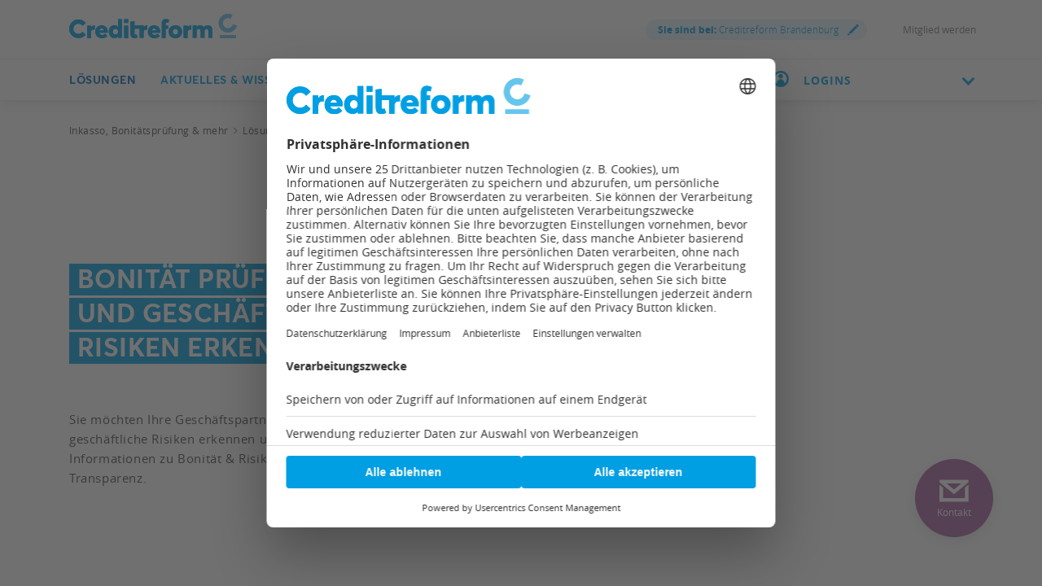

--- FILE ---
content_type: text/html;charset=utf-8
request_url: https://www.creditreform.de/brandenburg/loesungen/bonitaet-risikobewertung
body_size: 72165
content:
<!DOCTYPE html><html xmlns="http://www.w3.org/1999/xhtml" xml:lang="de" lang="de"><head><link rel="dns-prefetch" href="//app.usercentrics.eu"><link rel="dns-prefetch" href="//api.usercentrics.eu"><link rel="preconnect" href="//app.usercentrics.eu"><link rel="preconnect" href="//api.usercentrics.eu"><link rel="preconnect" href="//privacy-proxy.usercentrics.eu"><link rel="preload" href="//web.cmp.usercentrics.eu/tcf/stub.js" as="script"><link rel="preload" href="//web.cmp.usercentrics.eu/ui/loader.js" as="script"><script id="usercentrics-cmp" data-settings-id="W6dp0Fq2" type="application/javascript" src="https://web.cmp.usercentrics.eu/ui/loader.js" data-tcf-enabled async></script><script type="application/javascript" src="https://privacy-proxy.usercentrics.eu/latest/uc-block.bundle.js"></script><script src="https://web.cmp.usercentrics.eu/tcf/stub.js"></script><meta charset="utf-8"><!-- This website is powered by TYPO3 - inspiring people to share! TYPO3 is a free open source Content Management Framework initially created by Kasper Skaarhoj and licensed under GNU/GPL. TYPO3 is copyright 1998-2026 of Kasper Skaarhoj. Extensions are copyright of their respective owners. Information and contribution at https://typo3.org/ --><link rel="icon" href="/favicon.ico" type="image/vnd.microsoft.icon"><title>Lösungen zu Bonität &amp; Risikobewertung | Creditreform Brandenburg</title><meta name="generator" content="TYPO3 CMS" />
<meta name="description" content="Sie möchten Geschäftspartner besser einschätzen, geschäftliche Risiken erkennen und Chancen nutzen? Wir unterstützen Sie mit Informationen zu Bonität &amp; Risikobewertung. ▶ - Creditreform Brandenburg -" />
<meta name="viewport" content="width=device-width, initial-scale=1" />
<meta name="keywords" content="wirtschaftsauskunft, bonitätsauskunft creditreform, creditreform auskunft, kreditwürdigkeit prüfen, bonitätsprüfung unternehmen, bonität prüfen unternehmen, creditreform bonitätsprüfung, creditreform bonitätsindex, creditreform bonitätsauskunft, firmen überprüfen deutschland, wirtschaftsinformationen, bonitätseinschätzung, 
kreditwürdigkeit, geschäftspartner beurteilen" />
<meta property="og:title" content="Unsere Lösungen zu Bonität &amp; Risikobewertung" />
<meta property="og:description" content="Mit unseren exklusiven Wirtschaftsinformationen haben Sie die Möglichkeit, Ihre Kunden richtig einzuschätzen sowie geschäftliche Risiken und Chancen abzuwägen – national und international." />
<meta property="og:image" content="https://www.creditreform.de/fileadmin/_processed_/0/d/csm_Creditreform-Bonitaet-Risikobewertung-950x503-V2_01_14c5394026.png" />
<meta property="og:image:url" content="https://www.creditreform.de/fileadmin/_processed_/0/d/csm_Creditreform-Bonitaet-Risikobewertung-950x503-V2_01_14c5394026.png" />
<meta property="og:image:width" content="950" />
<meta property="og:image:height" content="497" />
<meta property="og:image" content="https://www.creditreform.de/fileadmin/_processed_/0/d/csm_Creditreform-Bonitaet-Risikobewertung-950x503-V2_01_14c5394026.png" />
<meta property="og:image:url" content="https://www.creditreform.de/fileadmin/_processed_/0/d/csm_Creditreform-Bonitaet-Risikobewertung-950x503-V2_01_14c5394026.png" />
<meta property="og:image:width" content="950" />
<meta property="og:image:height" content="497" />
<meta name="twitter:card" content="summary" />
<meta name="twitter:title" content="Unsere Lösungen zu Bonität &amp; Risikobewertung" />
<meta name="twitter:description" content="Mit unseren exklusiven Wirtschaftsinformationen haben Sie die Möglichkeit, Ihre Kunden richtig einzuschätzen sowie geschäftliche Risiken und Chancen abzuwägen – national und international." />
<meta name="twitter:image" content="https://www.creditreform.de/fileadmin/_processed_/0/d/csm_Creditreform-Bonitaet-Risikobewertung-950x503-V2_01_72bfcdec10.png" />
<meta name="facebook-domain-verification" content="7rhym6b63ncil5grrdjvdoha3bbs2t" />
<meta name="date" content="1970-01-01" /><link href="/typo3temp/assets/compressed/all-min.css.gzip?1768691639" rel="stylesheet" >
<link href="/typo3temp/assets/compressed/icons-min.css.gzip?1768691639" rel="stylesheet" ><link rel="preload" as="style" class="lazy" href="/typo3temp/assets/compressed/header-min.css.gzip?1768691639" >
<link rel="preload" as="style" class="lazy" href="/typo3temp/assets/compressed/fluidstyledcontent-min.css.gzip?1768691639" >
<link rel="preload" as="style" class="lazy" href="/typo3temp/assets/compressed/jcf-forms-table-min.css.gzip?1768691639" >
<link rel="preload" as="style" class="lazy" href="/typo3temp/assets/compressed/lazyloading-min.css.gzip?1768691639" >
<link rel="preload" as="style" class="lazy" href="/typo3temp/assets/compressed/usercentrics-min.css.gzip?1768691639" >
<link rel="preload" as="style" class="lazy" href="/typo3temp/assets/compressed/footer-min.css.gzip?1768691639" >
<link rel="preload" as="style" class="lazy" href="/typo3temp/assets/compressed/localization-min.css.gzip?1768691639" >
<link rel="preload" as="style" class="lazy" href="/typo3temp/assets/compressed/print-min.css.gzip?1768691639" >
<link rel="preload" as="style" class="lazy" href="/typo3temp/assets/compressed/breadcrumbs-min.css.gzip?1768691639" >
<link rel="preload" as="style" class="lazy" href="/typo3temp/assets/compressed/intro-min.css.gzip?1768691639" >
<link rel="preload" as="style" class="lazy" href="/typo3temp/assets/compressed/media-min.css.gzip?1768691639" >
<link rel="preload" as="style" class="lazy" href="/typo3temp/assets/compressed/benefits-min.css.gzip?1768691639" >
<link rel="preload" as="style" class="lazy" href="/typo3temp/assets/compressed/news-min.css.gzip?1768691639" >
<link rel="preload" as="style" class="lazy" href="/typo3temp/assets/compressed/teaser-min.css.gzip?1768691639" >
<link rel="preload" as="style" class="lazy" href="/typo3temp/assets/compressed/fancybox-min.css.gzip?1768691639" >
<link rel="preload" as="style" class="lazy" href="/typo3temp/assets/compressed/sz-vcfinder-min.css.gzip?1768691639" >
<link rel="preload" as="style" class="lazy" href="/typo3temp/assets/compressed/sz-contact-min.css.gzip?1768691639" >
<link rel="preload" as="style" class="lazy" href="/typo3temp/assets/compressed/contact-module-min.css.gzip?1768691639" >
<link rel="preload" as="style" class="lazy" href="/typo3temp/assets/compressed/accordion-min.css.gzip?1768691639" >
<link rel="preload" as="style" class="lazy" href="/typo3temp/assets/compressed/cta-min.css.gzip?1768691639" ><script data-usercentrics="Microsoft Conversion Tracking" type="text/plain" nonce="28267c968ff187b8734cd97e66693b7b">window.uetq=window.uetq||[];window.uetq.push('consent','default',{'ad_storage':'denied'});</script>
<script data-usercentrics="Google Tag Manager" type="text/plain" nonce="28267c968ff187b8734cd97e66693b7b">window.dataLayer=window.dataLayer||[];function gtag(){dataLayer.push(arguments)};gtag("consent","default",{ad_user_data:"denied",ad_personalization:"denied",ad_storage:"denied",analytics_storage:"denied",wait_for_update:500});gtag("set","ads_data_redaction",!0);(function(w,d,s,l,i){w[l]=w[l]||[];w[l].push({'gtm.start':new Date().getTime(),event:'gtm.js'});var f=d.getElementsByTagName(s)[0],j=d.createElement(s),dl=l!='dataLayer'?'&l='+l:'';j.async=!0;j.src='https://www.googletagmanager.com/gtm.js?id='+i+dl;f.parentNode.insertBefore(j,f)})(window,document,'script','dataLayer','GTM-P7W6N8N');</script>
<script data-usercentrics="Mapp Intelligence Full Feature Tracking" type="text/plain" nonce="28267c968ff187b8734cd97e66693b7b">var register=document.querySelectorAll('.registry-wall .register');for(let item of register){item.onclick=function(e){wts.push(['send','click',{linkId:'Registrierung-Wall-Registrierung'}])}}
var login=document.querySelectorAll('.registry-wall .login');for(let item of login){item.onclick=function(e){wts.push(['send','click',{linkId:'Registrierung-Wall-Login'}])}};</script>
<script data-usercentrics="SalesWings" type="text/plain" nonce="28267c968ff187b8734cd97e66693b7b">(function(g,a,b,c,d,e,i){g[d]=g[d]||function(){(g[d].q=g[d].q||[]).push(arguments)};g[d].l=1*new Date();e=a.createElement(b);i=a.getElementsByTagName(b)[0];e.async=!0;e.src=c;i.parentNode.insertBefore(e,i);sw("init",{pid:"52b9d462-ffa4-4875-b8e2-c5ee16014be8",debug:!0,transport:"post",clientSideCookie:"true"},"trackPageviews");sw("trackForms",{mode:"submit"})})(window,document,"script","https://s.saleswingsapp.com/sw.prod.min.js","sw");</script><link rel='preload' fetchpriority='high' as='image' href='/fileadmin/user_upload/central_files/img/startseite/loesungen/bonitaetundrisikobewertung/grafik-prozess-bonitaet-risikobewertung-grau.jpg' type='image/jpeg'>
<link rel='preload' fetchpriority='high' as='image' href='/fileadmin/user_upload/central_files/img/startseite/loesungen/bonitaetundrisikobewertung/720x600-standortkarte-v2.jpg' type='image/jpeg'>
			<link rel="preload prefetch" as="font" href="/assets/fonts/Averta/AvertaPE-Bold.woff" type="font/woff" crossorigin="anonymous">
			<link rel="preload prefetch" as="font" href="/assets/fonts/OpenSans/opensans-bold-webfont.woff" type="font/woff" crossorigin="anonymous">
			<link rel="preload prefetch" as="font" href="/assets/fonts/OpenSans/opensans-regular-webfont.woff" type="font/woff" crossorigin="anonymous">
			<link rel="preload prefetch" as="font" href="/assets/fonts/OpenSans/opensans-light-webfont.woff" type="font/woff" crossorigin="anonymous">
			<link rel="preload prefetch" as="font" href="/assets/fonts/Averta/AvertaPE-Bold.woff2" type="font/woff2" crossorigin="anonymous">
			<link rel="preload prefetch" as="font" href="/assets/fonts/OpenSans/opensans-bold-webfont.woff2" type="font/woff2" crossorigin="anonymous">
			<link rel="preload prefetch" as="font" href="/assets/fonts/OpenSans/opensans-regular-webfont.woff2" type="font/woff2" crossorigin="anonymous">
			<link rel="preload prefetch" as="font" href="/assets/fonts/OpenSans/opensans-light-webfont.woff2" type="font/woff2" crossorigin="anonymous"><!-- START Mapp Analytics -->
<script type="text/plain" data-usercentrics="Mapp Intelligence Full Feature Tracking" nonce="28267c968ff187b8734cd97e66693b7b">
  window._ti = window._ti || {};
            var doc = document.location;
			var url = new URL(doc.href);
            window._ti['tiId'] = '195357560818821';
            window._ti['contentId'] = doc.host.replace('www.','de.') + doc.pathname.replace('/','.');
            window._ti['website'] = 'crefoweb';
            window._ti['pageTitle'] = document.title;
            window._ti['contactformConversion'] = url.searchParams.get("form");
			window._ti['customPath'] = '/fileadmin/user_upload/central_files/js/containerscript.js'
</script>
<script type="text/plain" data-usercentrics="Mapp Intelligence Full Feature Tracking" src="/fileadmin/user_upload/central_files/js/tiLoader.min.js" nonce="28267c968ff187b8734cd97e66693b7b"></script>
<!-- END Mapp Analytics -->  <!-- start user agent client 20240919 -->
<meta http-equiv="Accept-CH" content="Sec-CH-UA, Sec-CH-UA-Full-Version-List, Sec-CH-UA-Model, Sec-CH-UA-Mobile, Sec-CH-UA-Platform, Sec-CH-UA-Platform-Version"> 
<meta http-equiv="Delegate-CH" content="Sec-CH-UA https://webmet.creditreform.de; Sec-CH-UA-Full-Version-List https://webmet.creditreform.de; Sec-CH-UA-Model https://webmet.creditreform.de; Sec-CH-UA-Mobile https://webmet.creditreform.de; Sec-CH-UA-Platform https://webmet.creditreform.de; Sec-CH-UA-Platform-Version https://webmet.creditreform.de;">
<!-- end user agent client 20240919 -->
  <!-- START IADVIZE LIVECHATx -->
<script type="text/plain" data-usercentrics="iAdvize" nonce="28267c968ff187b8734cd97e66693b7b">
  var sid = 7898;
  if (document.location.hostname == 'www.creditreform.de') {
    sid = 7892;
  }
  window.iAdvizeInterface = window.iAdvizeInterface || [];
  iAdvizeInterface.config = {
    'sid': sid,
    'useExplicitCookiesConsent': true
  };
</script>
<script type="text/plain" data-usercentrics="iAdvize" src="//halc.iadvize.com/iadvize.js" nonce="28267c968ff187b8734cd97e66693b7b"></script>
<!-- END IADVIZE LIVECHAT -->            <link rel="apple-touch-icon" sizes="180x180" href="/apple-touch-icon.png?v=1.1">
<link rel="icon" type="image/png" sizes="32x32" href="/favicon-32x32.png?v=1.1">
<link rel="icon" type="image/png" sizes="16x16" href="/favicon-16x16.png?v=1.1">
<link rel="manifest" href="/site.webmanifest?v=1.1">
<link rel="mask-icon" href="/safari-pinned-tab.svg?v=1.1" color="#5bbad5">
<link rel="shortcut icon" href="/favicon.ico?v=1.1">
<meta name="msapplication-TileColor" content="#ffffff">
<meta name="theme-color" content="#ffffff">
<link rel="canonical" href="https://www.creditreform.de/loesungen/bonitaet-risikobewertung"/>
</head><body class="language-de search-holder" data-languid="0" data-lang="de"><noscript><div>Javascript must be enabled for the correct page display</div></noscript><div id="wrapper"><header id="header"><div class="header-holder"><a class="navbar-brand" title="Creditreform Brandenburg" href="/brandenburg"><picture><source srcset="/assets/images/logo-mobile.svg" media="(max-width: 767px)"><source srcset="/assets/images/logo.svg" media="(max-width: 1024px)"><source srcset="/assets/images/logo.svg" media="(min-width: 1025px)"><img src="/assets/images/logo.svg" alt="Creditreform Brandenburg" title="Creditreform Brandenburg" width="0" height="0"/></picture></a><div class="service-menu"><div class="service-item"><a class="lightbox right-icon local" href="#popupVcFinder"><strong class="ident">Sie sind bei:</strong> Creditreform Brandenburg <span class="icon-img"><img src="/assets/images/pencil.svg" width="14" height="14" alt=""/></span></a></div><div class="service-item"><div class="authenticated" data-mode="full"></div></div><div class="service-item"><a href="/brandenburg/mitgliedschaft/mitglied-werden" hreflang="" title="Mitglied werden" > Mitglied werden </a></div></div></div><div class="nav-wrap"><div class="container"><nav class="menu"><a class="logo-scroll" title="Creditreform Brandenburg" href="/brandenburg"><img title="Creditreform Brandenburg" alt="Creditreform Brandenburg" src="/assets/images/logo-mobile.svg" width="35" height="35"/></a><div class="drop-menu"><div class="holder"><span class="title-menu">MENÜ</span><ul class="menu-list"><li class="menu-item active"><a href="https://firmeneintrag.creditreform.de/" title="Lösungen" class="open" role="button" aria-haspopup="true" aria-expanded="false"> Lösungen <span class="far fa-long-arrow-right d-xl-none"></span></a><div class="popup drop-sub-menu"><div class="wrapper"><a class="close" href="#"><span class="far fa-long-arrow-left d-xl-none"></span><span class="d-xl-none">Zurück</span><span class="far fa-times d-none d-xl-block"></span></a><ul class="sub-menu"><li ><a href="https://firmeneintrag.creditreform.de/" title="Firmeneinträge"> Firmeneinträge </a></li><li class=" active"><a href="/brandenburg/loesungen/bonitaet-risikobewertung" title="Bonität &amp; Risikobewertung"> Bonität &amp; Risikobewertung </a></li><li ><a href="/brandenburg/loesungen/inkasso-aussenstaende" title="Inkasso &amp; Außenstände"> Inkasso &amp; Außenstände </a></li></ul><ul class="sub-menu"><li ><a href="/brandenburg/loesungen/esg" title="ESG &amp; Nachhaltigkeit"> ESG &amp; Nachhaltigkeit </a></li><li ><a href="/brandenburg/loesungen/factoring-und-forderungsverkauf" title="Forderungsverkauf"> Forderungsverkauf </a></li><li ><a href="/brandenburg/loesungen/marktanalyse-kundendaten" title="Marktanalysen &amp; Kundendaten"> Markt &amp; Kundendaten </a></li></ul><ul class="sub-menu"><li ><a href="/brandenburg/loesungen/wkv-ktv" title="Kredit- &amp; Kautionsversicherung"> Kredit- &amp; Kautionsversicherung </a></li></ul></div></div><li class="menu-item"><a href="/brandenburg/aktuelles-wissen/praxisratgeber" title="Aktuelles &amp; Wissen" class="open" role="button" aria-haspopup="true" aria-expanded="false"> Aktuelles &amp; Wissen <span class="far fa-long-arrow-right d-xl-none"></span></a><div class="popup drop-sub-menu"><div class="wrapper"><a class="close" href="#"><span class="far fa-long-arrow-left d-xl-none"></span><span class="d-xl-none">Zurück</span><span class="far fa-times d-none d-xl-block"></span></a><ul class="sub-menu"><li ><a href="/brandenburg/aktuelles-wissen/pressemeldungen-fachbeitraege" title="Presse, Fachbeiträge &amp; Neuigkeiten"> Presse, Fachbeiträge &amp; Neuigkeiten </a></li><li ><a href="/brandenburg/aktuelles-wissen/veranstaltungen" title="Veranstaltungen &amp; Seminare"> Veranstaltungen &amp; Seminare </a></li><li ><a href="/brandenburg/aktuelles-wissen/creditreform-magazin" title="Creditreform Magazin"> Creditreform Magazin </a></li></ul><ul class="sub-menu"><li ><a href="/brandenburg/aktuelles-wissen/newsletter" title="Newsletter"> Newsletter </a></li><li ><a href="/brandenburg/aktuelles-wissen/wirtschaftsforschung" title="Wirtschaftsforschung"> Wirtschaftsforschung </a></li><li ><a href="/brandenburg/aktuelles-wissen/schuldneratlas" title="SchuldnerAtlas"> SchuldnerAtlas </a></li></ul><ul class="sub-menu"><li ><a href="/brandenburg/aktuelles-wissen/kundenerfolge" title="Die Erfolgsgeschichten unserer Mitglieder"> Kundenerfolge </a></li><li ><a href="/brandenburg/aktuelles-wissen/podcast" title="Gute Geschäfte! Der Creditreform Podcast"> Podcast </a></li><li ><a href="/brandenburg/aktuelles-wissen/praxisratgeber" title="Praxisratgeber"> Praxisratgeber </a></li></ul></div></div><li class="menu-item"><a href="/brandenburg/mitgliedschaft/mitglied-werden" title="Mitgliedschaft" class="open" role="button" aria-haspopup="true" aria-expanded="false"> Mitgliedschaft <span class="far fa-long-arrow-right d-xl-none"></span></a><div class="popup drop-sub-menu"><div class="wrapper"><a class="close" href="#"><span class="far fa-long-arrow-left d-xl-none"></span><span class="d-xl-none">Zurück</span><span class="far fa-times d-none d-xl-block"></span></a><ul class="sub-menu"><li ><a href="/brandenburg/mitgliedschaft/mitglied-werden" title="Mitglied werden"> Mitglied werden </a></li><li ><a href="/brandenburg/mitgliedschaft/online-services" title="Online Services"> Online Services </a></li></ul></div></div><li class="menu-item"><a href="/brandenburg/creditreform/wir-ueber-uns" title="Creditreform" class="open" role="button" aria-haspopup="true" aria-expanded="false"> Creditreform <span class="far fa-long-arrow-right d-xl-none"></span></a><div class="popup drop-sub-menu"><div class="wrapper"><a class="close" href="#"><span class="far fa-long-arrow-left d-xl-none"></span><span class="d-xl-none">Zurück</span><span class="far fa-times d-none d-xl-block"></span></a><ul class="sub-menu"><li ><a href="/brandenburg/creditreform/wir-ueber-uns" title="Wir über uns"> Wir über uns </a></li><li ><a href="/brandenburg/creditreform/leitbild" title="Leitbild"> Leitbild </a></li><li ><a href="/brandenburg/creditreform/kontakt" title="Kontakt"> Kontakt </a></li></ul><ul class="sub-menu"><li ><a href="/brandenburg/creditreform/nachhaltigkeit" title="Nachhaltigkeit"> Nachhaltigkeit </a></li></ul></div></div><li class="menu-item"><a href="/brandenburg/creditreform/karriere" title="Karriere"> Karriere </a></ul><div class="user-block d-xl-none open-close"><a href="#" class="opener"><img class="icon" alt="Benutzerkreis" src="/assets/images/icon-user-circle-rgb-cyan.svg" width="20" height="20"/><div class="flyout-desktop"> LOGINS </div><div class="flyout-mobile authenticated" data-mode="small"> LOGINS </div><i class="chevron-down"></i></a><div class="slide"><a href="https://meine.creditreform.de/?login=1" title="Meine Creditreform" target="_blank" class="btn btn-primary d-block mb-0" rel="noreferrer"> Meine Creditreform </a><div class="mb-2-5"></div><div class="authenticated" data-mode="btn"><a href="?login=true&uri=https://www.creditreform.de/brandenburg/mein-nutzerkonto" rel="nofollow" class="btn btn-primary d-block mb-0" title="Website-Anmeldung"> Website-Anmeldung </a></div><hr class="Separator"><a href="https://online.creditreform.de/" title="CrefoDirect" target="_blank" class="external-link" rel="noreferrer"><span class="far fa-long-arrow-right"></span> CrefoDirect </a><a href="https://www.crefoaddress.de/" title="CrefoAddress" target="_blank" class="external-link" rel="noreferrer"><span class="far fa-long-arrow-right"></span> CrefoAddress </a><a href="https://consumer-geo-report.de/" title="Consumer Geo Report" target="_blank" class="external-link" rel="noreferrer"><span class="far fa-long-arrow-right"></span> Consumer Geo Report </a></div></div></div></div></nav><div class="search-panel"><form method="get" class="search-block" action="/brandenburg/suche" accept-charset="utf-8"><div class="input-group"><label for="quickfinder-input" class="hidden">&nbsp;</label><input id="quickfinder-input" type="search" name="tx_solr[q]" class="search tx-quickfinder-searchbox-sword form-control rounded-0 border-0" autocomplete="off" data-placeholder="Suche nach Personen, Inhalten oder Dokumenten ..." data-mobile-placeholder="Ich suche ..." placeholder="Suche nach Personen, Inhalten oder Dokumenten ..."><button type="submit" class="btn btn-light btn-search rounded-0"></button></div><div class="dropdown drop-search search-slide-area open"><div class="tx-quickfinder-searchbox-results search-result"><div id="quickfinder-spinner"><div class="lds-css ng-scope"><div class="lds-rolling w-100 h-100"><div></div></div></div></div><ul class="results-list list-unstyled"></ul></div></div><button type="submit" class="btn btn-light trigger-search-icon rounded-0 "><img class="trigger-search-image" src="/assets/images/icon-search-rgb-cyan.svg" width="20" height="20" alt=""/></button></form><a href="#" aria-label="Durchsuche die Seite mit dem Schnellfinder." class="btn btn-light search-opener rounded-0 "><img class="search-icon" src="/assets/images/icon-search-rgb-cyan.svg" width="20" height="20" alt=""/><span class="far fa-times"></span></a></div><a href="#" class="nav-opener" aria-expanded="false" aria-label="Toggle navigation"><span></span></a><div class="user-block d-none d-xl-inline-block"><a href="#" class="opener"><img class="icon" alt="Benutzerkreis" src="/assets/images/icon-user-circle-rgb-cyan.svg" width="20" height="20"/><div class="flyout-desktop"> LOGINS </div><div class="flyout-mobile authenticated" data-mode="small"> LOGINS </div><i class="chevron-down"></i></a><div class="slide"><a href="https://meine.creditreform.de/?login=1" title="Meine Creditreform" target="_blank" class="btn btn-primary d-block mb-0" rel="noreferrer"> Meine Creditreform </a><div class="mb-2-5"></div><div class="authenticated" data-mode="btn"><a href="?login=true&uri=https://www.creditreform.de/brandenburg/mein-nutzerkonto" rel="nofollow" class="btn btn-primary d-block mb-0" title="Website-Anmeldung"> Website-Anmeldung </a></div><hr class="Separator"><a href="https://online.creditreform.de/" title="CrefoDirect" target="_blank" class="external-link" rel="noreferrer"><span class="far fa-long-arrow-right"></span> CrefoDirect </a><a href="https://www.crefoaddress.de/" title="CrefoAddress" target="_blank" class="external-link" rel="noreferrer"><span class="far fa-long-arrow-right"></span> CrefoAddress </a><a href="https://consumer-geo-report.de/" title="Consumer Geo Report" target="_blank" class="external-link" rel="noreferrer"><span class="far fa-long-arrow-right"></span> Consumer Geo Report </a></div></div></div></div></header><main id="main"><div class="intro frame-layout-bg-white"><div class="container"><div class="breadcrumbs-block d-none d-md-block"><div class="holder"><ul class="breadcrumbs" itemscope itemtype="https://schema.org/BreadcrumbList"><li property="itemListElement" itemscope itemtype="https://schema.org/ListItem" itemprop="itemListElement"><a href="/brandenburg" title="Inkasso, Bonitätsprüfung &amp; mehr" itemprop="item"><span itemprop="name">Inkasso, Bonitätsprüfung &amp; mehr</span></a><meta itemprop="position" content="1"></li><li property="itemListElement" itemscope itemtype="https://schema.org/ListItem" itemprop="itemListElement"><a href="https://firmeneintrag.creditreform.de/" title="Lösungen" itemprop="item"><span itemprop="name">Lösungen</span></a><meta itemprop="position" content="2"></li><li class="current-item">Bonität &amp; Risikobewertung</li></ul></div></div></div></div><!--TYPO3SEARCH_begin--><div id="c60305" class="cid60305 frame-layout-bg-white frame-padding-before25 frame-padding-after25" ><div class="intro frame-space-after50 frame-layout-bg-white"><div class="container alt-area"><div class="bg-wrapper "><div class="bg-stretch b-lazy" data-src-mobile="/fileadmin/user_upload/central_files/img/startseite/loesungen/bonitaetundrisikobewertung/Creditreform-Bonitaet-Risikobewertung-950x503-V2.png" data-src-tablet="/fileadmin/user_upload/central_files/img/startseite/loesungen/bonitaetundrisikobewertung/Creditreform-Bonitaet-Risikobewertung-950x503-V2.png" data-src="/fileadmin/user_upload/central_files/img/startseite/loesungen/bonitaetundrisikobewertung/Creditreform-Bonitaet-Risikobewertung-950x503-V2.png"></div></div><div class="intro-content"><div class="over-title"><span class="h1 marker"><h1 class=""><span class=""><span>Bonität prüfen</span></span><span class=""><span> und geschäftliche</span></span><span class=""><span> Risiken erkennen</span></span></h1></span></div><div class="content "><p>Sie möchten Ihre Geschäftspartner besser einschätzen, geschäftliche Risiken erkennen und Chancen nutzen? Mit unseren Informationen zu Bonität &amp; Risikobewertung liefern wir die nötige Transparenz.</p><div class="intro-row intro-row-single"><div class=" btn-wrapper-right text-right"><a href="#c60283" class="link icon-right" title="Jetzt beraten lassen!"> Jetzt beraten lassen! <span class="far fa-long-arrow-right"></span></a></div></div></div></div></div></div></div><div id="c60303" class="cid60303 frame-padding-before25 frame-padding-after25" ><div id="c55211" class="cid55211 frame-padding-before10" ><div class="container"><div class="row"><div class="col-xs-12 col-lg-12"><div id="c55421" class="cid55421 frame-padding-before25" ><div class="ce-textpic ce-left ce-intext"><div class="ce-gallery " data-ce-columns="1" data-ce-images="1"><div class="ce-row"><div class="ce-column"><figure class="image"><picture class="lazyload loading"><source media="(max-width:768px)" data-srcset="/fileadmin/user_upload/central_files/img/startseite/loesungen/bonitaetundrisikobewertung/Bonitaet-Risikobewertung_rund_grau.jpg 768w" data-sizes="(min-width: 450px) 450px, 100vw"/><source media="(min-width: 769px) and (max-width: 1199px)" data-srcset="/fileadmin/user_upload/central_files/img/startseite/loesungen/bonitaetundrisikobewertung/Bonitaet-Risikobewertung_rund_grau.jpg 1199w" data-sizes="(min-width: 450px) 450px, 100vw"/><source media="(min-width: 1200px)" data-srcset="/fileadmin/user_upload/central_files/img/startseite/loesungen/bonitaetundrisikobewertung/Bonitaet-Risikobewertung_rund_grau.jpg 1200w" data-sizes="(min-width: 450px) 450px, 100vw"/><img src="[data-uri]" width="450" height="450" data-src="/fileadmin/user_upload/central_files/img/startseite/loesungen/bonitaetundrisikobewertung/Bonitaet-Risikobewertung_rund_grau.jpg" alt="Bonität &amp; Risikobewertung" class="image-embed-item image-embed-item b-lazy" loading="lazy"/></picture></figure></div></div></div><h2 class=" default"> Wir unterstützen Sie mit verlässlichen Daten </h2><div class="ce-bodytext"><div class="h2"><div class="h1"><p>Damit Sie gute Geschäfte abschließen</p></div></div><div class="ce-bodytext"><p>Wissen Sie, wie Ihre nationalen und internationalen Geschäftspartner wirtschaftlich aufgestellt sind? Oder möchten Sie Ihre Business-Entscheidungen auf eine sichere Basis stellen? Mit unseren <strong>exklusiven Bonitätsauskünften</strong> können Sie die Zahlungsfähigkeit Ihrer Kunden besser einschätzen.</p><p>Wir begleiten Sie im gesamten Geschäftsprozess von der Akquise, über das Neukunden- und Bestandskundenmanagement bis zur Abwicklung Ihrer Geschäfte. Durch unsere aktuellen Informationen geben wir Ihnen einen entscheidenden <strong>Wissensvorsprung</strong>, damit Sie Chancen nutzen und Risiken minimieren können. Ob Bonitätsauskünfte, Unternehmensdaten, Analysen, Zahlungserfahrungen oder Monitoring – wir bieten den optimalen Service.</p></div></div></div></div></div></div></div></div></div><div id="c60301" class="cid60301 frame-padding-before25" ><div id="c55203" class="cid55203 frame-padding-before10 frame-padding-after25 frame-space-before-15" ><div class="container blocks-area"><div class="row"><div class="col-sm-4 col-xs-12"><div class="benefit text-center teaser-layout-0 frame-padding-before25 "><div class="icon"><picture class="lazyload loading"><source media="(max-width:768px)" data-srcset="/fileadmin/user_upload/central_files/img/icons/rgb-png/icon-crefo-file-rgb-cyan.png 768w" data-sizes="(min-width: 76px) 76px, 100vw"/><source media="(min-width: 769px) and (max-width: 1199px)" data-srcset="/fileadmin/user_upload/central_files/img/icons/rgb-png/icon-crefo-file-rgb-cyan.png 1199w" data-sizes="(min-width: 76px) 76px, 100vw"/><source media="(min-width: 1200px)" data-srcset="/fileadmin/user_upload/central_files/img/icons/rgb-png/icon-crefo-file-rgb-cyan.png 1200w" data-sizes="(min-width: 76px) 76px, 100vw"/><img src="[data-uri]" width="76" height="0" data-src="/fileadmin/user_upload/central_files/img/icons/rgb-png/icon-crefo-file-rgb-cyan.png" alt="Bonität &amp; Risikobewertung" class="image-embed-item b-lazy" loading="lazy"/></picture></div><span class="h2">Zuverlässige Bonitätsbewertung</span><p>Unsere Auskünfte helfen Ihnen, Geschäftspartner richtig einzuschätzen und sichere Entscheidungen zu treffen.</p></div></div><div class="col-sm-4 col-xs-12"><div class="benefit text-center teaser-layout-0 frame-padding-before25 "><div class="icon"><picture class="lazyload loading"><source media="(max-width:768px)" data-srcset="/fileadmin/user_upload/central_files/img/icons/rgb-png/icon-laptop-rgb-cyan.png 768w" data-sizes="(min-width: 76px) 76px, 100vw"/><source media="(min-width: 769px) and (max-width: 1199px)" data-srcset="/fileadmin/user_upload/central_files/img/icons/rgb-png/icon-laptop-rgb-cyan.png 1199w" data-sizes="(min-width: 76px) 76px, 100vw"/><source media="(min-width: 1200px)" data-srcset="/fileadmin/user_upload/central_files/img/icons/rgb-png/icon-laptop-rgb-cyan.png 1200w" data-sizes="(min-width: 76px) 76px, 100vw"/><img src="[data-uri]" width="76" height="0" data-src="/fileadmin/user_upload/central_files/img/icons/rgb-png/icon-laptop-rgb-cyan.png" alt="Bonität &amp; Risikobewertung" class="image-embed-item b-lazy" loading="lazy"/></picture></div><span class="h2">Hochwertige & topaktuelle Daten</span><p>Verlassen Sie sich auf die Qualität von Deutschlands größter Datenbank für Firmeninformationen.</p></div></div><div class="col-sm-4 col-xs-12"><div class="benefit text-center teaser-layout-0 frame-padding-before25 "><div class="icon"><picture class="lazyload loading"><source media="(max-width:768px)" data-srcset="/fileadmin/user_upload/central_files/img/icons/rgb-png/026.png 768w" data-sizes="(min-width: 76px) 76px, 100vw"/><source media="(min-width: 769px) and (max-width: 1199px)" data-srcset="/fileadmin/user_upload/central_files/img/icons/rgb-png/026.png 1199w" data-sizes="(min-width: 76px) 76px, 100vw"/><source media="(min-width: 1200px)" data-srcset="/fileadmin/user_upload/central_files/img/icons/rgb-png/026.png 1200w" data-sizes="(min-width: 76px) 76px, 100vw"/><img src="[data-uri]" width="76" height="0" data-src="/fileadmin/user_upload/central_files/img/icons/rgb-png/026.png" alt="Bonität &amp; Risikobewertung" class="image-embed-item b-lazy" loading="lazy"/></picture></div><span class="h2">Weltweite Risikoerkennung</span><p>Auch im Außenhandel sicher agieren: Mit über 88 Mio. Auskünften sind Sie weltweit bestens informiert.</p></div></div></div></div></div></div><div id="c60299" class="cid60299 frame-padding-before25 frame-padding-after25" ><div id="c55177" class="cid55177 frame-layout-bg-white frame-padding-before20 frame-padding-after15 frame-space-after-30" ><div class="container blocks-area"><div class="row"><div class="col-sm-6 col-xs-12"><div id="c55171" class="cid55171 frame-space-before50" ><h3 class=" h2"> Der Bonitätsindex schafft Klarheit </h3></div><div id="c55173" class="cid55173 frame-padding-after25" ><div class="ce-textpic ce-center ce-above"><h2 class=" h1"> Wir kennen Ihre Kunden und Partner genau </h2><div class="ce-bodytext"><p>Der Creditreform <strong><a href="/brandenburg/bonitaetsindex-einfach-erklaert" target="_blank">Bonitätsindex</a></strong> ermöglicht eine schnelle und klare Einschätzung der Bonität – und damit der <strong>Kreditwürdigkeit</strong> Ihrer Kunden und Geschäftspartner. Für die Berechnung werden neben öffentlichen Daten vielfältige Informationen bewertet – unter anderem Branchenrisiken, Bilanzen, Zahlungsweisen, Umsätze, Krediturteile, Mitarbeiterzahl, Auftragslage oder Inkassodaten. Auf dieser Basis beziffern wir die <strong>Wahrscheinlichkeit eines Zahlungsausfalls</strong>.</p><p>Dabei kann der Bonitätsindex einen Wert von 100 bis 600 annehmen. Je niedriger der Bonitätsindex, desto besser ist die Bewertung des Unternehmens. So erhalten Sie eine <strong>fundierte</strong> Einschätzung zum angefragten Unternehmen und können sicher entscheiden.</p></div></div></div></div><div class="col-sm-6 col-xs-12"><div id="c55813" class="cid55813 frame-padding-before25 frame-padding-after25" ><div class="ce-textpic ce-center ce-above"><div class="ce-gallery " data-ce-columns="1" data-ce-images="1"><div class="ce-outer"><div class="ce-inner"><div class="ce-row"><div class="ce-column"><figure class="image"><picture class="lazyload loading"><source media="(max-width:768px)" data-srcset="/fileadmin/user_upload/central_files/_processed_/3/f/csm_tablet-auskunft-rund-3_aktualisierte_Version_1022_15674c9a6f.jpg 768w" data-sizes="(min-width: 500px) 500px, 100vw"/><source media="(min-width: 769px) and (max-width: 1199px)" data-srcset="/fileadmin/user_upload/central_files/_processed_/3/f/csm_tablet-auskunft-rund-3_aktualisierte_Version_1022_65f3daddf6.jpg 1199w" data-sizes="(min-width: 500px) 500px, 100vw"/><source media="(min-width: 1200px)" data-srcset="/fileadmin/user_upload/central_files/img/startseite/loesungen/bonitaetundrisikobewertung/tablet-auskunft-rund-3_aktualisierte_Version_1022.jpg 1200w" data-sizes="(min-width: 500px) 500px, 100vw"/><img src="[data-uri]" width="500" height="500" data-src="/fileadmin/user_upload/central_files/img/startseite/loesungen/bonitaetundrisikobewertung/tablet-auskunft-rund-3_aktualisierte_Version_1022.jpg" alt="Bonität &amp; Risikobewertung" class="image-embed-item image-embed-item b-lazy" loading="lazy"/></picture></figure></div></div></div></div></div></div></div></div></div></div></div></div><div id="c60283" class="cid60283 frame-padding-before25 frame-padding-after25" ><div id="c55135" class="cid55135 frame-padding-before35 frame-padding-after25" ><div class="container"><div class="row"><div class="col-xs-12 col-lg-12"><div class="container" ><div class="row"><div class="col-sm-12"><div id="c55133" class=" frame-padding-after25"><h2 class=" h1"> Interesse an unseren Lösungen? Jetzt beraten lassen </h2>

    
    
    
            





    <form data-ajax-submit="1" enctype="multipart/form-data" method="post" class="validation-form" id="BonitaetNeu-55133" action="/brandenburg/loesungen/bonitaet-risikobewertung?tx_form_formframework%5Baction%5D=perform&amp;tx_form_formframework%5Bcontroller%5D=FormFrontend&amp;cHash=6d6f0078e325a0b78d8c10709390739e#BonitaetNeu-55133">
<div><input type="hidden" name="tx_form_formframework[BonitaetNeu-55133][__state]" value="TzozOToiVFlQTzNcQ01TXEZvcm1cRG9tYWluXFJ1bnRpbWVcRm9ybVN0YXRlIjoyOntzOjI1OiIAKgBsYXN0RGlzcGxheWVkUGFnZUluZGV4IjtpOjA7czoxMzoiACoAZm9ybVZhbHVlcyI7YTowOnt9fQ==30a54e0b2629f1c9b37831ac865042c082834d13" /><input type="hidden" name="tx_form_formframework[__trustedProperties]" value="{&quot;BonitaetNeu-55133&quot;:{&quot;smartsignupelement-1-text&quot;:1,&quot;smartsignupelement-1&quot;:1,&quot;m20uLCzUsfRe1SnGHIOk8vj&quot;:1,&quot;radiobutton-1&quot;:1,&quot;first-name&quot;:1,&quot;name&quot;:1,&quot;phone&quot;:1,&quot;email&quot;:1,&quot;text-1&quot;:1,&quot;privacy&quot;:1,&quot;CSRF&quot;:1,&quot;recaptcha-1&quot;:1,&quot;metadatatitle-1&quot;:1,&quot;metadatadescription-1&quot;:1,&quot;metadataurl-1&quot;:1,&quot;metadatareferrer-1&quot;:1,&quot;__currentPage&quot;:1,&quot;srvRef&quot;:1},&quot;fallback&quot;:{&quot;1&quot;:{&quot;name&quot;:1,&quot;strasseHausnummer&quot;:1,&quot;plz&quot;:1,&quot;ort&quot;:1}}}de9638180098c99b3c4d4c89a92a4d018d3ecf83" />
</div>

        

    
    
        

    <div class="clearfix">
        
            <h2>Angaben zu Ihrem Unternehmen</h2>
        
        
            <p>Tippen Sie einfach Ihren Firmennamen in das folgende Suchfeld. Weitere Angaben (z. B. PLZ und Anschrift) werden automatisch ergänzt.</p>
        
    </div>



    
        


    

	<div class="form-group input label-0 ssu-container">

		
		
			
        

        
        

        <div class="smart-sign-up notshow" id="smartsignupelement-1"  >
        
        
                
                        
                    
                
            
        
        
        
        
        
        
        
        

        <div class="form-group">
            
                
                    
                            
                        
                    
                        
    <label class="control-label" for=""><span></span></label>

                    
                    <input placeholder="Die Firmensuche: Suchen Sie hier Ihren Unternehmensnamen. *" required="required" data-parsley-required-message="Dies ist ein Pflichtfeld." autocomplete="false" data-parsley-required="true" data-single-validation="true" data-token="fbddb48191ed89a1" data-tokenname="token_b225488b_v" class=" form-control smart-input" id="bonitaetNeu-55133-smartsignupelement-1-1" type="text" name="tx_form_formframework[BonitaetNeu-55133][smartsignupelement-1-text]" value="" />
                
            
            <div class="spinner"></div>
            <div class="results" id="smartsignupelement-1-results"></div>
            <input data-parsley-ssuentry="" class="hidden-required" id="bonitaetNeu-55133-smartsignupelement-1-1-input" type="hidden" name="tx_form_formframework[BonitaetNeu-55133][smartsignupelement-1]" value="" />
        </div>
        
            <div class="d-flex single-check">
                <div class="form-group single custom-control custom-checkbox">
                    <input type="checkbox" autocomplete="off" class="add-on custom-control-input"
                           id="showFallback1"
                           
                    />
                    <label for="showFallback1" class="add-on custom-control-label">
                        <div class="inner-text">Sie können Ihre Firma nicht finden? Klicken Sie hier, um Ihre Firmendaten händisch einzugeben.
                        </div>
                    </label>
                </div>
            </div>
            <div class="hidden fallback">
                <div class="form-group">
                    
    <label class="control-label" for=""><span></span></label>

                    <input autocomplete="false" disabled="disabled" placeholder="Firmenname" class="form-control" type="text" name="tx_form_formframework[fallback][1][name]" value="" />
                </div>
                <div class="form-group">
                    
    <label class="control-label" for=""><span></span></label>

                    <input autocomplete="false" disabled="disabled" placeholder="Straße Nr." class="form-control" type="text" name="tx_form_formframework[fallback][1][strasseHausnummer]" value="" />
                </div>
                <div class="form-group">
                    
    <label class="control-label" for=""><span></span></label>

                    <input autocomplete="false" disabled="disabled" placeholder="PLZ" class="form-control" type="text" name="tx_form_formframework[fallback][1][plz]" value="" />
                </div>
                <div class="form-group">
                    
    <label class="control-label" for=""><span></span></label>

                    <input autocomplete="false" disabled="disabled" placeholder="Ort" class="form-control" type="text" name="tx_form_formframework[fallback][1][ort]" value="" />
                </div>
            </div>
        
        </div>
    
			
		
		
	</div>













    
        

    <div class="clearfix">
        
            <h2>Angaben zu Ihrer Person</h2>
        
        
    </div>



    
        

        <input autocomplete="m20uLCzUsfRe1SnGHIOk8vj" aria-hidden="true" id="bonitaetNeu-55133-m20uLCzUsfRe1SnGHIOk8vj" style="position:absolute; margin:0 0 0 -999em;" tabindex="-1" type="text" name="tx_form_formframework[BonitaetNeu-55133][m20uLCzUsfRe1SnGHIOk8vj]" />
    


    
        

    

	<div class="form-group input label-0 mb-0">

		
			
					
	<label class="control-label" for="bonitaetNeu-55133-radiobutton-1"><span>Anrede</span></label>

				
		
		
			
        <div class="input">
            <div id="bonitaetNeu-55133-radiobutton-1" class="inputs-list">
                <div class="radio-group d-flex flex-wrap">
                    
                        <div class="form-group custom-control custom-radio mr-5 mb-2">
                            
                                
                                    <input data-parsley-errors-container="#radiobutton-1-error-list" class="xlarge custom-control-input" id="bonitaetNeu-55133-radiobutton-1-0" type="radio" name="tx_form_formframework[BonitaetNeu-55133][radiobutton-1]" value="Frau" />
                                
                            
                            <label for="bonitaetNeu-55133-radiobutton-1-0" class="custom-control-label">
                                <span>Frau</span>
                            </label>
                        </div>
                    
                        <div class="form-group custom-control custom-radio mr-5 mb-2">
                            
                                
                                    <input data-parsley-errors-container="#radiobutton-1-error-list" class="xlarge custom-control-input" id="bonitaetNeu-55133-radiobutton-1-1" type="radio" name="tx_form_formframework[BonitaetNeu-55133][radiobutton-1]" value="Herr" />
                                
                            
                            <label for="bonitaetNeu-55133-radiobutton-1-1" class="custom-control-label">
                                <span>Herr</span>
                            </label>
                        </div>
                    
                        <div class="form-group custom-control custom-radio mr-5 mb-2">
                            
                                
                                    <input data-parsley-errors-container="#radiobutton-1-error-list" class="xlarge custom-control-input" id="bonitaetNeu-55133-radiobutton-1-2" type="radio" name="tx_form_formframework[BonitaetNeu-55133][radiobutton-1]" value="Keine Angabe" />
                                
                            
                            <label for="bonitaetNeu-55133-radiobutton-1-2" class="custom-control-label">
                                <span>Keine Angabe</span>
                            </label>
                        </div>
                    
                </div>
                <div id="radiobutton-1-error-list"></div>
            </div>
        </div>
    
			
		
		
			
		
	</div>











    
        

    <div class="row">
        
            <div class="col-xs-6 col-sm-6 col-md-6 col-lg-6 col-xl-6 col-xxl-6">
                

    

	<div class="form-group input label-0 ">

		
			
					
	<label class="control-label asPlaceholder" for="bonitaetNeu-55133-first-name"><span>Vorname
<span class="required">*</span>

</span></label>

				
		
		
			
        
            
                <input required="required" data-parsley-required-message="Dies ist ein Pflichtfeld." class=" form-control" id="bonitaetNeu-55133-first-name" type="text" name="tx_form_formframework[BonitaetNeu-55133][first-name]" value="" />
            
        
    
			
		
		
			
		
	</div>











            </div>
        
            <div class="col-xs-6 col-sm-6 col-md-6 col-lg-6 col-xl-6 col-xxl-6">
                

    

	<div class="form-group input label-0 ">

		
			
					
	<label class="control-label asPlaceholder" for="bonitaetNeu-55133-name"><span>Nachname
<span class="required">*</span>

</span></label>

				
		
		
			
        
            
                <input required="required" data-parsley-required-message="Dies ist ein Pflichtfeld." class=" form-control" id="bonitaetNeu-55133-name" type="text" name="tx_form_formframework[BonitaetNeu-55133][name]" value="" />
            
        
    
			
		
		
			
		
	</div>











            </div>
        
    </div>



    
        

    <div class="row">
        
            <div class="col-xs-4 col-sm-4 col-md-4 col-lg-4 col-xl-4 col-xxl-4">
                

    

	<div class="form-group input label-0 ">

		
			
					
	<label class="control-label asPlaceholder" for="bonitaetNeu-55133-phone"><span>Telefonnummer (für Rückfragen)
<span class="required">*</span>

</span></label>

				
		
		
			
        
            
                <input required="required" data-parsley-required-message="Dies ist ein Pflichtfeld." class=" form-control" id="bonitaetNeu-55133-phone" type="text" name="tx_form_formframework[BonitaetNeu-55133][phone]" value="" />
            
        
    
			
		
		
			
		
	</div>











            </div>
        
            <div class="col-xs-4 col-sm-4 col-md-4 col-lg-4 col-xl-4 col-xxl-4">
                
    

    

	<div class="form-group input label-0 ">

		
			
					
	<label class="control-label asPlaceholder" for="bonitaetNeu-55133-email"><span>E-Mail-Adresse
<span class="required">*</span>

</span></label>

				
		
		
			
        
            
                <input required="required" data-parsley-required-message="Dies ist ein Pflichtfeld." class=" form-control" id="bonitaetNeu-55133-email" type="email" name="tx_form_formframework[BonitaetNeu-55133][email]" value="" />
            
        
    
			
		
		
			
		
	</div>












            </div>
        
            <div class="col-xs-4 col-sm-4 col-md-4 col-lg-4 col-xl-4 col-xxl-4">
                

    

	<div class="form-group input label-0 ">

		
			
					
	<label class="control-label asPlaceholder" for="bonitaetNeu-55133-text-1"><span>Anmerkung</span></label>

				
		
		
			
        
            
                <input class=" form-control" id="bonitaetNeu-55133-text-1" type="text" name="tx_form_formframework[BonitaetNeu-55133][text-1]" value="" />
            
        
    
			
		
		
			
		
	</div>











            </div>
        
    </div>



    
        

    

	<div class="form-group input label-0 ">

		
		
			
        <div class="d-flex flex-column single-check">
            <div class="form-group single custom-control custom-checkbox linked-checkbox agreement mt-2 mb-3">
                
                    
                        <input type="hidden" name="tx_form_formframework[BonitaetNeu-55133][privacy]" value="" /><input required="required" data-parsley-required-message="Dies ist ein Pflichtfeld." class="add-on custom-control-input" id="bonitaetNeu-55133-privacy" type="checkbox" name="tx_form_formframework[BonitaetNeu-55133][privacy]" value="1" />
                    
                
                <label class="add-on custom-control-label" for="bonitaetNeu-55133-privacy">
                    <div class="linked-text">
                        Ich bin damit einverstanden, dass meine personenbezogenen Daten verarbeitet und gespeichert werden. Ich kann meine Einwilligung jederzeit für die Zukunft widerrufen. Einzelheiten, etwa die Verarbeitungszwecke, entnehmen Sie unserer
                        <a href="/brandenburg/datenschutz" target="_blank" class="no-break">
                            Datenschutzerklärung.
                            
                                
<span class="required">*</span>


                            
                        </a>
                    </div>
                </label>
            </div>
        </div>
    
			
		
		
			
		
	</div>










    
        

	

	<div class="form-group input label-1 ">

		
			
					<label class="sr-only" for="bonitaetNeu-55133-CSRF"></label>
				
		
		
			
		
			<input id="bonitaetNeu-55133-CSRF" type="hidden" name="tx_form_formframework[BonitaetNeu-55133][CSRF]" value="865092d20ba60a8a984cda91c00e13dd94bc9f48" />
		
	
			
		
		
			
		
	</div>











    
        



	
	

	<div class="form-group input label-1 recaptcha-container">

		
			
					<label class="sr-only" for="bonitaetNeu-55133-recaptcha-1"></label>
				
		
		
			
		
			
                    
					<input id="bonitaetNeu-55133-recaptcha-1" type="hidden" name="tx_form_formframework[BonitaetNeu-55133][recaptcha-1]" value="1" />
					<div class="g-recaptcha" data-sitekey="6Ldaga8UAAAAAKnq2yw9tepD38qfwm5jb6htVPG0" data-callback="onRecaptchaSubmit"></div>
				
		
	
			
		
		
			
		
	</div>








		




    
        






    <input id="bonitaetNeu-55133-metadatatitle-1" type="hidden" name="tx_form_formframework[BonitaetNeu-55133][metadatatitle-1]" value="Lösungen zu Bonität &amp; Risikobewertung" />



    
        

    
    <input id="bonitaetNeu-55133-metadatadescription-1" type="hidden" name="tx_form_formframework[BonitaetNeu-55133][metadatadescription-1]" value="Sie möchten Geschäftspartner besser einschätzen, geschäftliche Risiken erkennen und Chancen nutzen? Wir unterstützen Sie mit Informationen zu Bonität &amp; Risikobewertung." />



    
        

    
    
    
    <input id="bonitaetNeu-55133-metadataurl-1" type="hidden" name="tx_form_formframework[BonitaetNeu-55133][metadataurl-1]" value="https://www.creditreform.de/brandenburg/loesungen/bonitaet-risikobewertung?inject=brandenburg" />



    
        

    
    
    <input id="bonitaetNeu-55133-metadatareferrer-1" type="hidden" name="tx_form_formframework[BonitaetNeu-55133][metadatareferrer-1]" value="
        
    " />



    



        <div class="actions">
            
<nav class="form-navigation">
	<div class="btn-toolbar" role="toolbar">
		<div role="group">
			<input type="hidden" name="tx_form_formframework[ident]" value="BonitaetNeu-55133" />
			
			
                    <span class="next submit">
                        <button class="btn btn-primary" type="submit" name="tx_form_formframework[BonitaetNeu-55133][__currentPage]" value="1">
                            Abschicken
                        </button>
                    </span>
				
		</div>
	</div>
</nav>


        </div>
        
        
            <span class="finisherTarget" data-target="https://www.creditreform.de/brandenburg/sendebestaetigung?form=Bonitaet%20Neu&amp;cHash=4afa0ce5ca0b6cdc246954673efdcbcb#BonitaetNeu-55133"></span>
        
        <input type="hidden" name="tx_form_formframework[BonitaetNeu-55133][srvRef]" value="" />
    </form>



        


    


</div></div></div></div></div></div></div></div></div><div id="c60297" class="cid60297 frame-layout-bg-white frame-padding-before25 frame-padding-after25" ><div class="container" ><div class="row"><div class="col-sm-12"><div id="c55169" class=" frame-layout-bg-white frame-padding-before25 frame-space-before20"><h3 class=" h2"> Chancen und Risiken richtig einschätzen </h3></div></div></div></div></div><div id="c60295" class="cid60295 frame-layout-bg-white frame-padding-before25 frame-padding-after25" ><div class="container" ><div class="row"><div class="col-sm-12"><div id="c55167" class=" frame-layout-bg-white frame-space-before-50 frame-space-after-30"><h2 class=" h1"> Von A wie Auskunft bis Z wie Zahlungserfahrung </h2></div></div></div></div></div><div id="c60293" class="cid60293 frame-layout-bg-white frame-padding-before40 frame-padding-after30" ><div class="container" ><div class="row"><div class="col-sm-12"><div id="c55165" class=" frame-layout-bg-white frame-padding-before25 frame-padding-after30 frame-space-before-25"><div class="teasers-block row"><div class="col-12 col-lg-4"><div class="visual-article-2 shadow-lg frame-space-before0 frame-space-after30 frame-layout-0 frame-padding-before0 frame-padding-after0"><div class="img-wrapper"><a href="/brandenburg/loesungen/bonitaet-risikobewertung/bonitaet-unternehmen" title="Mehr erfahren" target="_blank"><picture class="lazyload loading"><source srcset="/fileadmin/user_upload/central_files/_processed_/2/a/csm_Wirtschaftsinformationen_950x503_875b44ddc4.jpg" data-srcset="/fileadmin/user_upload/central_files/_processed_/2/a/csm_Wirtschaftsinformationen_950x503_d40417932a.jpg" media="(max-width:767px)"><source srcset="/fileadmin/user_upload/central_files/_processed_/2/a/csm_Wirtschaftsinformationen_950x503_e99bd59df1.jpg" data-srcset="/fileadmin/user_upload/central_files/_processed_/2/a/csm_Wirtschaftsinformationen_950x503_ca9d407a5d.jpg" media="(min-width: 768px) and (max-width: 1199px)"><source srcset="/fileadmin/user_upload/central_files/_processed_/2/a/csm_Wirtschaftsinformationen_950x503_7397406894.jpg" data-srcset="/fileadmin/user_upload/central_files/_processed_/2/a/csm_Wirtschaftsinformationen_950x503_7c74f50ddd.jpg" media="(min-width: 1200px)"><img width="350" height="176" class="b-lazy" loading="lazy" src="/fileadmin/user_upload/central_files/_processed_/2/a/csm_Wirtschaftsinformationen_950x503_7397406894.jpg" data-src="/fileadmin/user_upload/central_files/_processed_/2/a/csm_Wirtschaftsinformationen_950x503_b1a7bd3b4a.jpg" title="" alt="Wirtschaftsinformationen_950x503.jpg"/></picture></a></div><div class="article-body news withLink"><h3><span style="color:#004884">Bonität von Unternehmen überprüfen</span></h3><p>Bewerten Sie die Zahlungsfähigkeit Ihrer Geschäftspartner mithilfe unserer Auskünfte. Sie möchten eine Firma dauerhaft im Blick behalten? Mit unseren Monitoring-Lösungen sind Sie über jede Änderung informiert!</p><a href="/brandenburg/loesungen/bonitaet-risikobewertung/bonitaet-unternehmen" target="_blank" class="btn-link icon-right" title="Mehr erfahren"> Mehr erfahren<span class="far fa-long-arrow-right"></span></a></div></div><div class="visual-article-2 shadow-lg frame-space-before0 frame-space-after30 frame-layout-0 frame-padding-before0 frame-padding-after0"><div class="img-wrapper"><a href="/brandenburg/loesungen/bonitaet-risikobewertung/bonitaet-unternehmen/meine-bonitaet" title="Mehr erfahren" target="_blank"><picture class="lazyload loading"><source srcset="/fileadmin/_processed_/1/0/csm_950x503-selbsauskunft_370e5be170.jpg" data-srcset="/fileadmin/_processed_/1/0/csm_950x503-selbsauskunft_bc8c319878.jpg" media="(max-width:767px)"><source srcset="/fileadmin/_processed_/1/0/csm_950x503-selbsauskunft_c3860826dc.jpg" data-srcset="/fileadmin/_processed_/1/0/csm_950x503-selbsauskunft_61c17d09ac.jpg" media="(min-width: 768px) and (max-width: 1199px)"><source srcset="/fileadmin/_processed_/1/0/csm_950x503-selbsauskunft_1e5966afdf.jpg" data-srcset="/fileadmin/_processed_/1/0/csm_950x503-selbsauskunft_f132a1882f.jpg" media="(min-width: 1200px)"><img width="350" height="176" class="b-lazy" loading="lazy" src="/fileadmin/_processed_/1/0/csm_950x503-selbsauskunft_1e5966afdf.jpg" data-src="/fileadmin/_processed_/1/0/csm_950x503-selbsauskunft_c7616c5cb5.jpg" title="" alt="950x503-selbsauskunft.jpg"/></picture></a></div><div class="article-body news withLink"><h3><span style="color:#004884">Selbstauskunft „Meine Bonität“ beantragen</span></h3><p>Mit der Selbstauskunft „Meine Bonität“ haben Sie jederzeit im Blick, wie die Zahlungsfähigkeit Ihres Unternehmens von uns bewertet wird und welche Informationen über Ihre Firma öffentlich einsehbar sind.</p><a href="/brandenburg/loesungen/bonitaet-risikobewertung/bonitaet-unternehmen/meine-bonitaet" target="_blank" class="btn-link icon-right" title="Mehr erfahren"> Mehr erfahren<span class="far fa-long-arrow-right"></span></a></div></div></div><div class="col-12 col-lg-4"><div class="visual-article-2 shadow-lg frame-space-before0 frame-space-after30 frame-layout-0 frame-padding-before0 frame-padding-after0"><div class="img-wrapper"><a href="/brandenburg/loesungen/bonitaet-risikobewertung/bonitaet-konsumenten" title="Mehr erfahren" target="_blank"><picture class="lazyload loading"><source srcset="/fileadmin/user_upload/central_files/_processed_/d/f/csm_Consumer-Ausk%C3%BCnfte-950x503_11fc1b348d.jpg" data-srcset="/fileadmin/user_upload/central_files/_processed_/d/f/csm_Consumer-Ausk%C3%BCnfte-950x503_d8bd4d00eb.jpg" media="(max-width:767px)"><source srcset="/fileadmin/user_upload/central_files/_processed_/d/f/csm_Consumer-Ausk%C3%BCnfte-950x503_1c4a730573.jpg" data-srcset="/fileadmin/user_upload/central_files/_processed_/d/f/csm_Consumer-Ausk%C3%BCnfte-950x503_4936e4fc51.jpg" media="(min-width: 768px) and (max-width: 1199px)"><source srcset="/fileadmin/user_upload/central_files/_processed_/d/f/csm_Consumer-Ausk%C3%BCnfte-950x503_b0088fc4a1.jpg" data-srcset="/fileadmin/user_upload/central_files/_processed_/d/f/csm_Consumer-Ausk%C3%BCnfte-950x503_b8059d25da.jpg" media="(min-width: 1200px)"><img width="350" height="176" class="b-lazy" loading="lazy" src="/fileadmin/user_upload/central_files/_processed_/d/f/csm_Consumer-Ausk%C3%BCnfte-950x503_b0088fc4a1.jpg" data-src="/fileadmin/user_upload/central_files/_processed_/d/f/csm_Consumer-Ausk%C3%BCnfte-950x503_fe1550552d.jpg" title="" alt="Consumer-Auskünfte-950x503.jpg"/></picture></a></div><div class="article-body news withLink"><h3><span style="color:#004884">Bonität von Konsumenten beurteilen</span></h3><p><span style="color:#4c4c4c">Sie möchten beurteilen, wie kreditwürdig Ihre Endkunden sind und sich vor möglichen Betrugsfällen schützen? Wir bewerten die Bonität von Konsumenten und stellen Ihnen dafür verschiedene Auskunftsprodukte zur Auswahl.</span></p><a href="/brandenburg/loesungen/bonitaet-risikobewertung/bonitaet-konsumenten" target="_blank" class="btn-link icon-right" title="Mehr erfahren"> Mehr erfahren<span class="far fa-long-arrow-right"></span></a></div></div><div class="visual-article-2 shadow-lg frame-space-before0 frame-space-after30 frame-layout-0 frame-padding-before0 frame-padding-after0"><div class="img-wrapper"><a href="/brandenburg/loesungen/bonitaet-risikobewertung/finanzkommunikation/crefozert" title="Mehr erfahren" target="_blank"><picture class="lazyload loading"><source srcset="/fileadmin/user_upload/central_files/_processed_/1/2/csm_header-crefozert-950x597_8eb554914d.jpg" data-srcset="/fileadmin/user_upload/central_files/_processed_/1/2/csm_header-crefozert-950x597_fe8f31ee90.jpg" media="(max-width:767px)"><source srcset="/fileadmin/user_upload/central_files/_processed_/1/2/csm_header-crefozert-950x597_ca885fd1eb.jpg" data-srcset="/fileadmin/user_upload/central_files/_processed_/1/2/csm_header-crefozert-950x597_62748dff8c.jpg" media="(min-width: 768px) and (max-width: 1199px)"><source srcset="/fileadmin/user_upload/central_files/_processed_/1/2/csm_header-crefozert-950x597_47992d519c.jpg" data-srcset="/fileadmin/user_upload/central_files/_processed_/1/2/csm_header-crefozert-950x597_7d22780370.jpg" media="(min-width: 1200px)"><img width="350" height="176" class="b-lazy" loading="lazy" src="/fileadmin/user_upload/central_files/_processed_/1/2/csm_header-crefozert-950x597_47992d519c.jpg" data-src="/fileadmin/user_upload/central_files/_processed_/1/2/csm_header-crefozert-950x597_6f97f892a9.jpg" title="" alt="header-crefozert-950x597.jpg"/></picture></a></div><div class="article-body news withLink"><h3><span style="color:#004884">Eigene Bonität zertifizieren lassen</span></h3><p>Mit dem Creditreform Bonitätszertifikat (CrefoZert) können Sie Ihre gute Firmenbonität aktiv kommunizieren und medienwirksam platzieren. Dazu werden Sie in die öffentliche Datenbank zertifizierter Unternehmen eingetragen.</p><a href="/brandenburg/loesungen/bonitaet-risikobewertung/finanzkommunikation/crefozert" target="_blank" class="btn-link icon-right" title="Mehr erfahren"> Mehr erfahren<span class="far fa-long-arrow-right"></span></a></div></div></div><div class="col-12 col-lg-4"><div class="visual-article-2 shadow-lg frame-space-before0 frame-space-after30 frame-layout-0 frame-padding-before0 frame-padding-after0"><div class="img-wrapper"><a href="/brandenburg/loesungen/bonitaet-risikobewertung/unternehmensinformationen" title="Mehr erfahren" target="_blank"><picture class="lazyload loading"><source srcset="/fileadmin/_processed_/5/d/csm_Creditreform-Unternehmensinformationen-950x503_304e3ccd3f.jpg" data-srcset="/fileadmin/_processed_/5/d/csm_Creditreform-Unternehmensinformationen-950x503_6897fadf14.jpg" media="(max-width:767px)"><source srcset="/fileadmin/_processed_/5/d/csm_Creditreform-Unternehmensinformationen-950x503_bac24c8ef4.jpg" data-srcset="/fileadmin/_processed_/5/d/csm_Creditreform-Unternehmensinformationen-950x503_4053f763aa.jpg" media="(min-width: 768px) and (max-width: 1199px)"><source srcset="/fileadmin/_processed_/5/d/csm_Creditreform-Unternehmensinformationen-950x503_eea98fb17a.jpg" data-srcset="/fileadmin/_processed_/5/d/csm_Creditreform-Unternehmensinformationen-950x503_9d8cebac9f.jpg" media="(min-width: 1200px)"><img width="350" height="176" class="b-lazy" loading="lazy" src="/fileadmin/_processed_/5/d/csm_Creditreform-Unternehmensinformationen-950x503_eea98fb17a.jpg" data-src="/fileadmin/_processed_/5/d/csm_Creditreform-Unternehmensinformationen-950x503_24caaf50b2.jpg" title="" alt="Creditreform-Unternehmensinformationen-950x503.jpg"/></picture></a></div><div class="article-body news withLink"><h3><span style="color:#004884">Firmendaten und Analysen einholen</span></h3><p>Sie möchten die Qualität Ihrer Kundenstammdaten optimieren? Mit unseren Unternehmensinformationen liefern wir Ihnen aktuelle, vollständige Daten. Zudem liefern wir Ihnen Analysen zur Markt und Wettbewerbssituation.</p><a href="/brandenburg/loesungen/bonitaet-risikobewertung/unternehmensinformationen" target="_blank" class="btn-link icon-right" title="Mehr erfahren"> Mehr erfahren<span class="far fa-long-arrow-right"></span></a></div></div><div class="visual-article-2 shadow-lg frame-space-before0 frame-space-after30 frame-layout-0 frame-padding-before0 frame-padding-after0"><div class="img-wrapper"><a href="/brandenburg/loesungen/bonitaet-risikobewertung/finanzkommunikation/debitorenregister-deutschland-drd" title="Mehr erfahren" target="_blank"><picture class="lazyload loading"><source srcset="/fileadmin/user_upload/central_files/_processed_/f/a/csm_950x503-header-drd-v1_bdc2338df8.jpg" data-srcset="/fileadmin/user_upload/central_files/_processed_/f/a/csm_950x503-header-drd-v1_294d6a4cbd.jpg" media="(max-width:767px)"><source srcset="/fileadmin/user_upload/central_files/_processed_/f/a/csm_950x503-header-drd-v1_d26fe3c7d7.jpg" data-srcset="/fileadmin/user_upload/central_files/_processed_/f/a/csm_950x503-header-drd-v1_89d731361b.jpg" media="(min-width: 768px) and (max-width: 1199px)"><source srcset="/fileadmin/user_upload/central_files/_processed_/f/a/csm_950x503-header-drd-v1_a2789108f0.jpg" data-srcset="/fileadmin/user_upload/central_files/_processed_/f/a/csm_950x503-header-drd-v1_2c1b0eec83.jpg" media="(min-width: 1200px)"><img width="350" height="176" class="b-lazy" loading="lazy" src="/fileadmin/user_upload/central_files/_processed_/f/a/csm_950x503-header-drd-v1_a2789108f0.jpg" data-src="/fileadmin/user_upload/central_files/_processed_/f/a/csm_950x503-header-drd-v1_472fce1568.jpg" title="" alt="950x503-header-drd-v1.jpg"/></picture></a></div><div class="article-body news withLink"><h3><span style="color:#004884">Zahlungserfahrungen austauschen (DRD)</span></h3><p>Sie möchten wissen, wie Ihre Kunden bei anderen Lieferanten zahlen? Erhalten Sie Einsicht in unseren Datenpool für Zahlungserfahrungen (Debitorenregister Deutschland), um Ihre Kunden zuverlässig zu beurteilen.</p><a href="/brandenburg/loesungen/bonitaet-risikobewertung/finanzkommunikation/debitorenregister-deutschland-drd" target="_blank" class="btn-link icon-right" title="Mehr erfahren"> Mehr erfahren<span class="far fa-long-arrow-right"></span></a></div></div></div></div></div></div></div></div></div><div id="c60285" class="cid60285 frame-layout-bg-blue frame-padding-before35 frame-padding-after25 frame-space-before-25" ><div class="container" ><div class="row"><div class="col-sm-12"><div id="c57855" class=" frame-layout-bg-blue frame-space-before-10"><div class="container blocks-area"><div class="row"><div class="col-sm-4 col-xs-12"><div class="benefit text-center teaser-layout-0 frame-layout-bg-blue"><div class="icon"><picture class="lazyload loading"><source media="(max-width:768px)" data-srcset="/fileadmin/user_upload/central_files/img/icons/rgb-png/icon-crefo-file-rgb-white.png 768w" data-sizes="(min-width: 76px) 76px, 100vw"/><source media="(min-width: 769px) and (max-width: 1199px)" data-srcset="/fileadmin/user_upload/central_files/img/icons/rgb-png/icon-crefo-file-rgb-white.png 1199w" data-sizes="(min-width: 76px) 76px, 100vw"/><source media="(min-width: 1200px)" data-srcset="/fileadmin/user_upload/central_files/img/icons/rgb-png/icon-crefo-file-rgb-white.png 1200w" data-sizes="(min-width: 76px) 76px, 100vw"/><img src="[data-uri]" width="76" height="0" data-src="/fileadmin/user_upload/central_files/img/icons/rgb-png/icon-crefo-file-rgb-white.png" alt="Bonität &amp; Risikobewertung" class="image-embed-item b-lazy" loading="lazy"/></picture></div><span class="h2">145 Jahre Erfahrung in der Bonitätsbewertung von Unternehmen</span></div></div><div class="col-sm-4 col-xs-12"><div class="benefit text-center teaser-layout-0 "><div class="icon"><picture class="lazyload loading"><source media="(max-width:768px)" data-srcset="/fileadmin/user_upload/central_files/img/icons/rgb-png/icon-search-star-rgb-white.png 768w" data-sizes="(min-width: 76px) 76px, 100vw"/><source media="(min-width: 769px) and (max-width: 1199px)" data-srcset="/fileadmin/user_upload/central_files/img/icons/rgb-png/icon-search-star-rgb-white.png 1199w" data-sizes="(min-width: 76px) 76px, 100vw"/><source media="(min-width: 1200px)" data-srcset="/fileadmin/user_upload/central_files/img/icons/rgb-png/icon-search-star-rgb-white.png 1200w" data-sizes="(min-width: 76px) 76px, 100vw"/><img src="[data-uri]" width="76" height="0" data-src="/fileadmin/user_upload/central_files/img/icons/rgb-png/icon-search-star-rgb-white.png" alt="Bonität &amp; Risikobewertung" class="image-embed-item b-lazy" loading="lazy"/></picture></div><span class="h2">7 von 10 Auskünfte in Deutschland kommen von Creditreform</span></div></div><div class="col-sm-4 col-xs-12"><div class="benefit text-center teaser-layout-0 "><div class="icon"><picture class="lazyload loading"><source media="(max-width:768px)" data-srcset="/fileadmin/user_upload/central_files/img/icons/rgb-png/icon-check-circle-rgb-white.png 768w" data-sizes="(min-width: 76px) 76px, 100vw"/><source media="(min-width: 769px) and (max-width: 1199px)" data-srcset="/fileadmin/user_upload/central_files/img/icons/rgb-png/icon-check-circle-rgb-white.png 1199w" data-sizes="(min-width: 76px) 76px, 100vw"/><source media="(min-width: 1200px)" data-srcset="/fileadmin/user_upload/central_files/img/icons/rgb-png/icon-check-circle-rgb-white.png 1200w" data-sizes="(min-width: 76px) 76px, 100vw"/><img src="[data-uri]" width="76" height="0" data-src="/fileadmin/user_upload/central_files/img/icons/rgb-png/icon-check-circle-rgb-white.png" alt="Bonität &amp; Risikobewertung" class="image-embed-item b-lazy" loading="lazy"/></picture></div><span class="h2">2 Mio. Recherchen jährlich stellen die hohe Datenqualität sicher</span></div></div></div></div></div></div></div></div></div><div id="c60289" class="cid60289 frame-padding-before15 frame-padding-after25" ><div id="c55155" class="cid55155 frame-padding-before25 frame-space-before15" ><div class="container"><div class="row"><div class="col-xs-12 col-lg-12"><div class="container" ><div class="row"><div class="col-sm-12"><div id="c55145" class=" frame-padding-before10"><h3 class=" h2"> Business sicher im Griff </h3></div></div></div></div><div class="container" ><div class="row"><div class="col-sm-12"><div id="c55147" class=""><h2 class=" h1"> Bonität und Risikobewertung mit Creditreform </h2></div></div></div></div><div id="c55153" class="cid55153 frame-padding-before25" ><div class="container blocks-area"><div class="row"><div class="col-sm-6 col-xs-12"><div id="c55329" class="cid55329 frame-padding-before25 frame-padding-after25" ><div class="ce-textpic ce-center ce-above"><div class="ce-gallery " data-ce-columns="1" data-ce-images="1"><div class="ce-outer"><div class="ce-inner"><div class="ce-row"><div class="ce-column"><figure class="image"><picture class="lazyload loading"><source media="(max-width:768px)" data-srcset="/fileadmin/user_upload/central_files/img/startseite/loesungen/bonitaetundrisikobewertung/grafik-prozess-bonitaet-risikobewertung-grau.jpg 768w" data-sizes="(min-width: 500px) 500px, 100vw"/><source media="(min-width: 769px) and (max-width: 1199px)" data-srcset="/fileadmin/user_upload/central_files/img/startseite/loesungen/bonitaetundrisikobewertung/grafik-prozess-bonitaet-risikobewertung-grau.jpg 1199w" data-sizes="(min-width: 500px) 500px, 100vw"/><source media="(min-width: 1200px)" data-srcset="/fileadmin/user_upload/central_files/img/startseite/loesungen/bonitaetundrisikobewertung/grafik-prozess-bonitaet-risikobewertung-grau.jpg 1200w" data-sizes="(min-width: 500px) 500px, 100vw"/><img src="[data-uri]" width="500" height="842" data-src="/fileadmin/user_upload/central_files/img/startseite/loesungen/bonitaetundrisikobewertung/grafik-prozess-bonitaet-risikobewertung-grau.jpg" alt="Bonität &amp; Risikobewertung" title="grafik-prozess-bonität-risikobewertung-grau" class="image-embed-item image-embed-item b-lazy" loading="lazy"/></picture></figure></div></div></div></div></div></div></div></div><div class="col-sm-6 col-xs-12"><div id="c55151" class="cid55151 frame-space-before10" ><div class="ce-textpic ce-center ce-above"><div class="ce-bodytext"><div class="h3"><p><br><strong>Mehr Sicherheit für Ihre Geschäfte? Mit uns sind Sie optimal vorbereitet</strong></p></div><p>In einer schnelllebigen Geschäftswelt ist es entscheidend, den Markt und die eigenen Kunden genau zu kennen. Ob langjähriger Geschäftspartner oder neuer Kunde: Unsere Wirtschaftsinformationen unterstützen Sie dabei, sichere Entscheidungen zu treffen.</p><div class="h3"><p>Bonitätscheck und Risikobewertung</p></div><p>Sie wählen den Informationsumfang aus, den Sie benötigen. Ob Premiumauskünfte für Geschäfte mit hohem Risiko oder Ampelauskünfte bei kleineren Einmalgeschäften. Eines haben sie alle gemeinsam: Sie sind zuverlässig, topaktuell und selbsterklärend!</p><div class="h3"><p><strong>Fundierte Bewertung</strong></p></div><p>Wir nutzen nicht nur die neuesten Technologien, sondern setzen auch auf individuelle Recher­chen und Analysen unserer Experten vor Ort. Dazu prüfen<span style="color:#4c4c4c"> wir unseren Datenbestand täglich auf Aktualität und Qualität und reichern diesen um Inkassodaten und Zahlungserfahrungen an.</span></p><div class="h3"><p><strong>Datenpool nutzen</strong></p></div><p><span style="color:#4c4c4c">Sie möchten wissen, wie Ihre Kunden bei anderen Lieferanten zahlen und welchen Stellenwert Ihr Unternehmen bei Ihren Kunden hat? Erhalten Sie Einsicht in unseren Datenpool für Zahlungserfahrungen von Unternehmen (Debitorenregister Deutschland) und finden Sie es heraus. </span></p><div class="h3"><p><strong>Monitoring</strong></p></div><p><span style="color:#4c4c4c">Sie möchten eine Firma über einen längeren Zeitraum beobachten? Mit unseren Monitoring-Lösungen für den mittleren bis hohen Risikobereich informieren wir Sie zusätzlich über wichtige Veränderungen von Bonität und Stammdaten bei Ihren Kunden, damit Sie frühzeitig handeln können.</span></p></div></div></div></div></div></div></div></div></div></div></div></div><div id="c60287" class="cid60287 frame-layout-bg-white frame-padding-before15 frame-padding-after60" ><div id="c55143" class="cid55143 frame-layout-bg-white frame-padding-before25" ><div class="container blocks-area"><div class="row"><div class="col-12 col-lg-4"><div id="c55139" class="cid55139 frame-padding-before10 frame-padding-after15" ><div class="ce-textpic ce-center ce-above"><h2 class=" h1"> Unsere regionalen Bonitätsexperten </h2><div class="ce-bodytext"><p>Mit <strong>127 Geschäftsstellen</strong> in ganz Deutschland, über <strong>48 Mio. Zahlungserfahrungen</strong> und <strong>100.000 Aktualisierungen</strong> pro Tag sind wir Ihr Experte für die datengestützte und verlässliche Risikobewertung.</p></div></div></div><div id="c55141" class="cid55141" ><div class="vc-finder-jump-holder"><div class="vc-finder-jump-point" id="vc-finder-jump-point-55141"></div><div id="agent" class="contact-agent shadow-lg mb-3 mb-xl-5"><div class="row"><div class="col-12 col-md-6 col-lg-12 text-center"><div class="img-wrapper"><img src="/assets/images/crefo-platzhalter2.svg" width="61" height="81" alt=""/></div></div><div class="col-12 col-md-6 col-lg-12"><div class="agent-info"><span class="title">Ihr direkter Kontakt zum Team</span><span class="agent-name">Vertrieb</span><ul class="contacts-list"><li><span class="tel">Tel <a href="tel:+493381768640">+49 (0) 3381 - 7686 - 40</a></span></li><li><span class="tel">Fax <a href="fax:+493381768650">+49 (0) 3381 - 7686 - 50</a></span></li><li><a href="/brandenburg/ssu-vt" class="mail">E-Mail schreiben</a></li></ul></div></div></div></div></div></div></div><div class="col-12 col-lg-8"><div id="c55137" class="cid55137 frame-padding-before20" ><div class="ce-textpic ce-center ce-above"><div class="ce-gallery " data-ce-columns="1" data-ce-images="1"><div class="ce-outer"><div class="ce-inner"><div class="ce-row"><div class="ce-column"><figure class="image"><a href="/fileadmin/user_upload/central_files/img/startseite/loesungen/bonitaetundrisikobewertung/720x600-standortkarte-v2.jpg" data-fancybox="f-55137" data-type="image" ><picture class="lazyload loading"><source media="(max-width:768px)" data-srcset="/fileadmin/user_upload/central_files/img/startseite/loesungen/bonitaetundrisikobewertung/720x600-standortkarte-v2.jpg 768w" data-sizes="(min-width: 720px) 720px, 100vw"/><source media="(min-width: 769px) and (max-width: 1199px)" data-srcset="/fileadmin/user_upload/central_files/img/startseite/loesungen/bonitaetundrisikobewertung/720x600-standortkarte-v2.jpg 1199w" data-sizes="(min-width: 720px) 720px, 100vw"/><source media="(min-width: 1200px)" data-srcset="/fileadmin/user_upload/central_files/img/startseite/loesungen/bonitaetundrisikobewertung/720x600-standortkarte-v2.jpg 1200w" data-sizes="(min-width: 720px) 720px, 100vw"/><img src="[data-uri]" width="720" height="600" data-src="/fileadmin/user_upload/central_files/img/startseite/loesungen/bonitaetundrisikobewertung/720x600-standortkarte-v2.jpg" alt="Bonität &amp; Risikobewertung" class="image-embed-item image-embed-item b-lazy" loading="lazy"/></picture></a></figure></div></div></div></div></div></div></div></div></div></div></div></div><!--TYPO3SEARCH_end--></main><footer id="footer" class=""><div class="container"><div class="row accordion footer-nav" id="accordionFooterNav"><div class="col-12 col-md-6 col-xl-3 collapse-decor mb-md-5 mb-xl-0"><h4 class="h4 opener collapsed" data-toggle="collapse" data-target="#collapse177" aria-expanded="true" aria-controls="collapse177">Lösungen<i class="chevron-down"></i></h4><div id="collapse177" class="collapse" data-parent="#accordionFooterNav"><ul class="footer-menu"><li><a href="https://firmeneintrag.creditreform.de/" title="Firmeneinträge">Firmeneinträge</a></li><li class="active"><a href="/brandenburg/loesungen/bonitaet-risikobewertung" title="Bonität &amp; Risikobewertung">Bonität & Risikobewertung</a></li><li><a href="/brandenburg/loesungen/inkasso-aussenstaende" title="Inkasso &amp; Außenstände">Inkasso & Außenstände</a></li><li><a href="/brandenburg/loesungen/esg" title="ESG &amp; Nachhaltigkeit">ESG & Nachhaltigkeit</a></li><li><a href="/brandenburg/loesungen/factoring-und-forderungsverkauf" title="Forderungsverkauf">Forderungsverkauf</a></li><li><a href="/brandenburg/loesungen/marktanalyse-kundendaten" title="Marktanalyse &amp; Kundendaten">Marktanalyse & Kundendaten</a></li><li><a href="/brandenburg/loesungen/wkv-ktv" title="Kredit- und Kautionsversicherung">Kredit- und Kautionsversicherung</a></li></ul></div></div><div class="col-12 col-md-6 col-xl-3 collapse-decor mb-md-5 mb-xl-0"><h4 class="h4 opener collapsed" data-toggle="collapse" data-target="#collapse182" aria-expanded="true" aria-controls="collapse182">Mitgliedschaft<i class="chevron-down"></i></h4><div id="collapse182" class="collapse" data-parent="#accordionFooterNav"><ul class="footer-menu"><li><a href="/brandenburg/mitgliedschaft/mitglied-werden" title="Mitglied werden">Mitglied werden</a></li><li><a href="/brandenburg/mitgliedschaft/online-services" title="Online Services">Online Services</a></li></ul></div></div><div class="col-12 col-md-6 col-xl-3 collapse-decor mb-md-5 mb-xl-0"><h4 class="h4 opener collapsed" data-toggle="collapse" data-target="#collapse187" aria-expanded="true" aria-controls="collapse187">Creditreform<i class="chevron-down"></i></h4><div id="collapse187" class="collapse" data-parent="#accordionFooterNav"><ul class="footer-menu"><li><a href="/brandenburg/creditreform/wir-ueber-uns" title="Wir über uns">Wir über uns</a></li><li><a href="/brandenburg/creditreform/karriere" title="Karriere">Karriere</a></li><li><a href="/brandenburg/creditreform/kontakt" title="Kontakt">Kontakt</a></li><li><a href="/brandenburg/creditreform/wir-ueber-uns/creditreform-gruppe" title="Creditreform Gruppe">Creditreform Gruppe</a></li><li><a href="/brandenburg/creditreform/wir-ueber-uns/creditreform-next-holding-gmbh" title="Crefo Next Holding GmbH">Crefo Next Holding GmbH</a></li><li><a href="/brandenburg/footer/creditreform/standorte" title="Standorte">Standorte</a></li></ul></div></div></div><div class="row footer-down d-print-none"><div class="col-12 col-lg-6 col-xl-5"><span class="copyright"> &copy; 2026 Verband der Vereine Creditreform e.V. </span></div><div class="col-12 col-lg-6 col-xl-5"><ul class="footer-menu"><li><a href="/brandenburg/impressum" title="Impressum">Impressum</a></li><li><a href="/brandenburg/datenschutz" title="Datenschutz">Datenschutz</a></li><li><a href="/brandenburg/sitemap" title="Sitemap">Sitemap</a></li><li><a role="button" class="text-nowrap" onclick="UC_UI.showSecondLayer();">Dateneinstellungen</a></li></ul></div><div class="col-12 col-xl-2 pt-md-3 pt-xl-0"><a href="#wrapper" class="btn-up"><i class="chevron-up"></i><span class="d-inline-block"> Zum Seitenanfang </span></a></div></div></div></footer><a href="#popupCta" class="lightbox contact-module"><img alt="Kontakt" src="/assets/images/envelope.svg" width="36" height="28"/><span>Kontakt</span></a><div id="popupCta" class="lightbox-demo postal-code shadow-lg"><a data-fancybox-close="" class="close" href="#"></a><!--TYPO3SEARCH_begin--><div class="container" ><div class="row"><div class="col-sm-12"><div id="c3184" class=""><div class="container" ><div class="row"><div class="col-sm-12"><div id="c3185" class=""><h2 class="text-center cta-headline"> Ihr persönlicher Draht zur Creditreform Brandenburg </h2><div class="cta-content cta-content-injected"><div class="row"><div class="col-sm-12 col-lg-8"><div class="cta-contact"><span class="title">Creditreform Brandenburg</span><div class="d-flex"><strong>Telefon:</strong><a href="tel:+49338176860" class="ml-1">+49 (0) 3381 - 7686 - 0</a></div><div class="d-flex"><a title="EMAIL SCHREIBEN" href="#" data-mailto-token="ocknvq,kphqBdtcpfgpdwti0etgfkvtghqto0fg" data-mailto-vector="2">E-Mail schreiben</a></div><div class="cta-clock mt-3"><div class="font-weight-bold">Öffnungszeiten</div><table class="timetable-list pl-0"><tr><td class="pr-2"><span class="day">Montag bis Donnerstag:</span></td><td><span class="time"> 08:00 - 17:00 </span></td></tr><tr><td class="pr-2"><span class="day">Freitag:</span></td><td><span class="time"> 08:00 - 16:00 </span></td></tr></table></div></div></div><div class="col-sm-12 col-lg-4"><div class="img-wrapper contact"><a href="#" class="iAdvize idz-online-contactext float-left mb-0 mr-0" id="idzfonline" style="display: none;" title="Jetzt mit uns chatten!" rel="nofollow" ><img alt="Jetzt mit uns chatten!" src="/assets/images/vc-active-chat-v2.png" width="120" height="120"/> Jetzt mit uns chatten! </a><div class="iAdvize idz-busy-contactext float-left mb-0 mr-0" id="idzfbusy" style="display: none;" ><img alt="iAdvize Chat nicht verfügbar" src="/assets/images/iadvize-online-blank-v1.png" width="120" height="120"/> Jetzt mit uns chatten! </div><div class="iAdvize idz-offline-contactext float-left mb-0 mr-0" id="idzfoffline" ><img alt="iAdvize Chat nicht verfügbar" src="/assets/images/iadvize-online-blank-v1.png" width="120" height="120"/> Jetzt mit uns chatten! </div></div></div></div><hr/><div class="cta-links"><div class="row"><div class="col-sm-12 col-xl-4"><div class="img-wrapper"><img src="/assets/images/icon-envelope-rgb-cyan.svg" width="48" height="45" alt=""/></div><h3> Kontakt </h3><p class="text"> Zu welchem Thema haben Sie Fragen? </p><a class="btn btn-primary" title="ZUM KONTAKTFORMULAR" href="/brandenburg/kontakt-allgemein"><span>Zum Kontaktformular</span></a></div><div class="col-sm-12 col-xl-4"><div class="img-wrapper"><img src="/assets/images/call-back.svg" width="48" height="45" alt=""/></div><h3> Rückrufservice </h3><p class="text"> Nutzen Sie unseren kostenlosen Rückruf-Service </p><a class="btn btn-primary" title="RÜCKRUF ANFORDERN" href="/brandenburg/rueckruf-service"><span>Rückruf anfordern</span></a></div><div class="col-sm-12 col-xl-4"><div class="img-wrapper"><img src="/assets/images/icon-placeholder-person-rgb-cyan.svg" width="48" height="45" alt=""/></div><h3> Fachberater </h3><p class="text"> Unsere Fachberater helfen Ihnen gerne weiter </p><a class="btn btn-primary" id="CtaConsultant-" title="FACHBERATER FINDEN" href="/brandenburg/creditreform/kontakt"><span>Fachberater finden</span></a></div></div></div></div></div></div></div></div></div></div></div></div><!--TYPO3SEARCH_end--></div><div id="popupVcFinder" class="lightbox-demo postal-code shadow-lg"><a data-fancybox-close="" class="close" href="#"></a><div id="popupVcFinder-tab-1"><h3 class="h2 mb-5"> Finden Sie Ihre Geschäftsstelle durch Eingabe Ihrer Postleitzahl </h3><form method="post" name="search" class="zipcode-block searchform" id="popupVcFinderSearchForm" action="/brandenburg/loesungen/bonitaet-risikobewertung?tx_szvcfinder_vcfinder%5Baction%5D=search&amp;tx_szvcfinder_vcfinder%5Bcontroller%5D=Search&amp;cHash=bcb7f15323a496ea91de1e1f84735e60"><div><input type="hidden" name="tx_szvcfinder_vcfinder[__referrer][@extension]" value="SzVcfinder"/><input type="hidden" name="tx_szvcfinder_vcfinder[__referrer][@controller]" value="Search"/><input type="hidden" name="tx_szvcfinder_vcfinder[__referrer][@action]" value="search"/><input type="hidden" name="tx_szvcfinder_vcfinder[__referrer][arguments]" value="YTowOnt952bc972e08cfe722e0b413e12b373aa7142f912e"/><input type="hidden" name="tx_szvcfinder_vcfinder[__referrer][@request]" value="{&quot;@extension&quot;:&quot;SzVcfinder&quot;,&quot;@controller&quot;:&quot;Search&quot;,&quot;@action&quot;:&quot;search&quot;}c230bd476688ae3bae5bf0a63387e2d88849b3f7"/><input type="hidden" name="tx_szvcfinder_vcfinder[__trustedProperties]" value="{&quot;searchValue&quot;:1,&quot;popupVcFinderJumpPoint&quot;:1}48744219a282f3d760236151555d7eb6733fef41"/></div><div class="form-group position-relative"><input placeholder="z.B. 50823 Köln" class="searchValue form-control pr-5" id="popupVcFinderSearchValue" type="search" name="tx_szvcfinder_vcfinder[searchValue]"/><input id="popupVcFinderJumpPointValue" type="hidden" name="tx_szvcfinder_vcfinder[popupVcFinderJumpPoint]" value=""/><button type="submit" class="btn btn-search searchButton"><svg class="search-icon" width="18" height="18" viewBox="0 0 18 17.8"><path d="M4.9 11.3c.4.6 1 1.2 1.6 1.6l-4.9 4.9L0 16.2l4.9-4.9M11.3 0a6.7 6.7 0 0 1 0 13.4 6.7 6.7 0 0 1 0-13.4v2.2c-2.5 0-4.5 2-4.5 4.5s2 4.5 4.5 4.5 4.5-2 4.5-4.5-2-4.5-4.5-4.5V0" fill="#b5b5b5"></path></svg></button></div><div id="popupVcFinderSpinner"><div class="lds-css ng-scope"><div class="lds-rolling w-100 h-100"><div></div></div></div></div><div id="popupVcFinderAppendList"></div><button type="submit" class="btn btn-primary searchAllButton"> Alle Suchergebnisse anzeigen </button></form><a href="#" class="mt-4 d-block" id="popupVcFinderDescrptionLink"> Wofür ist die Geschäftsstelle vor Ort zuständig? </a><a href="/loesungen/bonitaet-risikobewertung" id="popupVcFinderBackLink" class="link icon-left"><span class="far fa-long-arrow-left"></span> Falsch zugeordnet? Zur allgemeinen Übersichtsseite zurückkehren </a></div><div id="popupVcFinder-tab-2"><h3> Wofür ist Creditreform vor Ort zuständig? </h3><p> Die Zuständigkeit unserer Experten richtet sich immer nach dem Geschäftssitz Ihres Unternehmens. Bei Fragen zur Mitgliedschaft oder zu unseren Produkten und Lösungen steht Ihnen Creditreform vor Ort zur Seite. Mit der Eingabe Ihrer fünfstelligen Postleitzahl finden Sie Ihren persönlichen Ansprechpartner. </p><br /><a href="#" id="popupVcFinderDescrptionLinkBack" class="link icon-left"><span class="far fa-long-arrow-left"></span> Zurück zur Suche </a></div><div id="popupVcFinder-tab-3"><div class="icon"><img src="/assets/images/big_check.svg" width="110" height="110" alt=""/></div><p> Sie werden jetzt zu Ihrer Geschäftsstelle weitergeleitet. </p></div><div id="popupVcFinder-tab-3-b"><div class="icon"><img src="/assets/images/big_check.svg" width="110" height="110" alt=""/></div><p> Sie werden jetzt zurück zur Übersichtsseite weitergeleitet. </p></div></div></div>


<script src="https://www.google.com/recaptcha/api.js?hl="></script>
<script src="/typo3temp/assets/compressed/require.min-min.js.gzip?1768691638"></script>
<script src="/typo3temp/assets/compressed/common-min.js.gzip?1768691638"></script>
<script defer="defer" src="/typo3temp/assets/compressed/base-min.js.gzip?1768691638"></script>
<script defer="defer" src="/typo3temp/assets/compressed/crefo.auth-min.js.gzip?1768691638"></script>
<script defer="defer" src="/typo3temp/assets/compressed/crefo.quickfinder-min.js.gzip?1768691638"></script>
<script defer="defer" src="/typo3temp/assets/compressed/crefo.formfocus-min.js.gzip?1768691638"></script>
<script defer="defer" src="/typo3temp/assets/compressed/crefo.iadvize-min.js.gzip?1768691638"></script>
<script defer="defer" src="/typo3temp/assets/compressed/crefo.bgstretch-min.js.gzip?1768691638"></script>
<script async="async" src="/typo3temp/assets/compressed/cfd16b174d7f7b046e20adbc2e0a1094-min.js.gzip?1768691638"></script>
<script defer="defer" src="/typo3temp/assets/compressed/crefo.vcfinder-min.js.gzip?1768691638"></script>
<script defer="defer" src="/typo3temp/assets/compressed/crefo.formvalidation-min.js.gzip?1768691638"></script>
<script defer="defer" src="/typo3temp/assets/compressed/crefo.form-min.js.gzip?1768691639"></script>
<script defer="defer" src="/typo3temp/assets/compressed/crefo.ssu-min.js.gzip?1768691639"></script>
<script data-usercentrics="Mapp Intelligence Full Feature Tracking" type="text/plain" nonce="28267c968ff187b8734cd97e66693b7b">$(document).ready(function(){function pushByTitle(context,title){var prepareCustomClickParameter={20:'crefoweb',8:context,12:title};wts.push(['send','link',{linkId:'link_click',customClickParameter:prepareCustomClickParameter}])};$('a[title="Meine Creditreform"], a[title="Website-Anmeldung"], a[title="CrefoAddress"], a[title="Personenauskunft"]').click(function(event){var title=$(this).attr('title');var context="navigation";pushByTitle(context,title)});$('a.mail, a[title="E-MAIL SCHREIBEN"]').click(function(event){var title="E-MAIL SCHREIBEN";var context="kontakt";pushByTitle(context,title)});$('a[title="Kontakt"], a[title="SERVICEZEITEN"], a[title="ADRESSE ANZEIGEN"], a[title="FACHBERATER FINDEN"], a[title="KONTAKT AUFNEHMEN"], a[title="ZUM KONTAKTFORMULAR"], a[title="RÜCKRUF ANFORDERN"]').click(function(event){var title=$(this).attr('title');var context="kontakt";pushByTitle(context,title)})});</script>
<script data-usercentrics="LinkedIn Analytics" type="text/plain" nonce="28267c968ff187b8734cd97e66693b7b">_linkedin_partner_id="4167596";window._linkedin_data_partner_ids=window._linkedin_data_partner_ids||[];window._linkedin_data_partner_ids.push(_linkedin_partner_id);(function(l){if(!l){window.lintrk=function(a,b){window.lintrk.q.push([a,b])};window.lintrk.q=[]}
var s=document.getElementsByTagName("script")[0];var b=document.createElement("script");b.type="text/javascript";b.async=!0;b.src="https://snap.licdn.com/li.lms-analytics/insight.min.js";s.parentNode.insertBefore(b,s)})(window.lintrk);</script></body></html>

--- FILE ---
content_type: text/css
request_url: https://www.creditreform.de/typo3temp/assets/compressed/benefits-min.css.gzip?1768691639
body_size: 322
content:
.benefits{padding:2.5rem 0 0;background-color:#fff;font-size:.75rem}@media (min-width:768px){.benefits{padding:3.75rem 0 2.375rem;font-size:.875rem}}@media (min-width:1024px){.benefits{padding:5.625rem 0 3.125rem;position:relative;font-size:1rem}}@media (min-width:1200px){.benefits{position:relative;padding-top:160px;padding-bottom:0;margin-top:-164px}}.benefits.default-view{background-color:#fff0}@media (min-width:1024px){.benefits.default-view{padding-bottom:6.875rem;font-size:.9375rem;font-weight:400;line-height:26px}}.benefits .h1{padding-right:22%}@media (min-width:768px){.benefits .h1{padding-right:10%}}@media (min-width:1024px){.benefits .h1{max-width:445px}}@media (min-width:1200px){.benefits .h1{max-width:600px;margin-bottom:8px}}.benefits .h2{display:block;margin-bottom:.625rem;font-weight:700;color:#004884}.benefit{margin-bottom:3.125rem;padding-left:.625rem;padding-right:.625rem;letter-spacing:.7px}.benefit .h2{margin-bottom:.625rem;display:block}@media (min-width:768px){.benefit{margin-bottom:1.25rem;padding-top:1rem;padding-left:.9375rem;padding-right:.9375rem}}.benefit .icon{margin-bottom:.9375rem}@media (min-width:768px){.benefit .icon{margin-bottom:1.25rem;min-height:90px}}@media (min-width:1200px){.benefit .icon{min-height:75px}}@media (min-width:768px){.benefit .icon-euro img{width:68px}}@media (min-width:768px){.benefit .icon-search img{width:85px}}.benefit img{max-width:76px;height:auto}@media (min-width:768px){.benefit img{width:76px}}@media (min-width:1200px){.benefit img{width:73px}}.benefit.teaser-layout-1 img{max-width:54px}.benefit.teaser-layout-1 p{font-size:12px}@media (min-width:768px){.benefit.teaser-layout-1 .icon{min-height:54px}}

--- FILE ---
content_type: text/css
request_url: https://www.creditreform.de/typo3temp/assets/compressed/benefits-min.css.gzip?1768691639
body_size: 322
content:
.benefits{padding:2.5rem 0 0;background-color:#fff;font-size:.75rem}@media (min-width:768px){.benefits{padding:3.75rem 0 2.375rem;font-size:.875rem}}@media (min-width:1024px){.benefits{padding:5.625rem 0 3.125rem;position:relative;font-size:1rem}}@media (min-width:1200px){.benefits{position:relative;padding-top:160px;padding-bottom:0;margin-top:-164px}}.benefits.default-view{background-color:#fff0}@media (min-width:1024px){.benefits.default-view{padding-bottom:6.875rem;font-size:.9375rem;font-weight:400;line-height:26px}}.benefits .h1{padding-right:22%}@media (min-width:768px){.benefits .h1{padding-right:10%}}@media (min-width:1024px){.benefits .h1{max-width:445px}}@media (min-width:1200px){.benefits .h1{max-width:600px;margin-bottom:8px}}.benefits .h2{display:block;margin-bottom:.625rem;font-weight:700;color:#004884}.benefit{margin-bottom:3.125rem;padding-left:.625rem;padding-right:.625rem;letter-spacing:.7px}.benefit .h2{margin-bottom:.625rem;display:block}@media (min-width:768px){.benefit{margin-bottom:1.25rem;padding-top:1rem;padding-left:.9375rem;padding-right:.9375rem}}.benefit .icon{margin-bottom:.9375rem}@media (min-width:768px){.benefit .icon{margin-bottom:1.25rem;min-height:90px}}@media (min-width:1200px){.benefit .icon{min-height:75px}}@media (min-width:768px){.benefit .icon-euro img{width:68px}}@media (min-width:768px){.benefit .icon-search img{width:85px}}.benefit img{max-width:76px;height:auto}@media (min-width:768px){.benefit img{width:76px}}@media (min-width:1200px){.benefit img{width:73px}}.benefit.teaser-layout-1 img{max-width:54px}.benefit.teaser-layout-1 p{font-size:12px}@media (min-width:768px){.benefit.teaser-layout-1 .icon{min-height:54px}}

--- FILE ---
content_type: image/svg+xml
request_url: https://www.creditreform.de/assets/images/icon-envelope-rgb-cyan.svg
body_size: 344
content:
<?xml version="1.0" encoding="utf-8"?>
<!-- Generator: Adobe Illustrator 15.0.0, SVG Export Plug-In . SVG Version: 6.00 Build 0)  -->
<!DOCTYPE svg PUBLIC "-//W3C//DTD SVG 1.1//EN" "http://www.w3.org/Graphics/SVG/1.1/DTD/svg11.dtd">
<svg version="1.1" id="Ebene_1" xmlns="http://www.w3.org/2000/svg" xmlns:xlink="http://www.w3.org/1999/xlink" x="0px" y="0px"
	 width="192.078px" height="192.076px" viewBox="0 0 192.078 192.076" enable-background="new 0 0 192.078 192.076"
	 xml:space="preserve">
<g>
	<polygon fill="#009EE2" points="168.059,143.886 24.13,143.886 24.13,81.05 0.142,62.986 0.142,167.874 192.047,167.874 
		192.047,62.936 168.059,80.837 	"/>
	<path fill="#009EE2" d="M0.142,23.947V47.97l95.513,71.927l96.392-71.927V23.947H0.142z M95.722,89.918L39.97,47.935h112.014
		L95.722,89.918z"/>
</g>
</svg>


--- FILE ---
content_type: image/svg+xml
request_url: https://www.creditreform.de/assets/images/icon-placeholder-person-rgb-cyan.svg
body_size: 518
content:
<?xml version="1.0" encoding="utf-8"?>
<!-- Generator: Adobe Illustrator 15.0.0, SVG Export Plug-In . SVG Version: 6.00 Build 0)  -->
<!DOCTYPE svg PUBLIC "-//W3C//DTD SVG 1.1//EN" "http://www.w3.org/Graphics/SVG/1.1/DTD/svg11.dtd">
<svg version="1.1" id="Ebene_1" xmlns="http://www.w3.org/2000/svg" xmlns:xlink="http://www.w3.org/1999/xlink" x="0px" y="0px"
	 width="192.078px" height="192.076px" viewBox="0 0 192.078 192.076" enable-background="new 0 0 192.078 192.076"
	 xml:space="preserve">
<g>
	<g>
		<path fill="#009EE2" d="M95.911-0.069c-41.951,0-75.961,34.008-75.961,75.961c0,32.892,20.95,60.822,50.201,71.384l25.76,44.613
			l25.758-44.613c29.251-10.562,50.201-38.492,50.201-71.384C171.87,33.939,137.864-0.069,95.911-0.069z M131.742,113.441
			c-5.017-18.852-19.146-32.452-35.831-32.452c-16.683,0-30.816,13.601-35.833,32.452c-9.92-9.472-16.14-22.783-16.14-37.549
			c0-28.659,23.316-51.974,51.973-51.974c28.655,0,51.972,23.314,51.972,51.974C147.883,90.658,141.663,103.97,131.742,113.441z"/>
	</g>
	<g>
		<path fill="#009EE2" d="M95.876,37.75c-12.006,0-21.606,9.599-21.606,21.604S83.871,80.96,95.876,80.96
			c12.003,0,21.604-9.601,21.604-21.606S107.88,37.75,95.876,37.75z"/>
	</g>
</g>
</svg>
